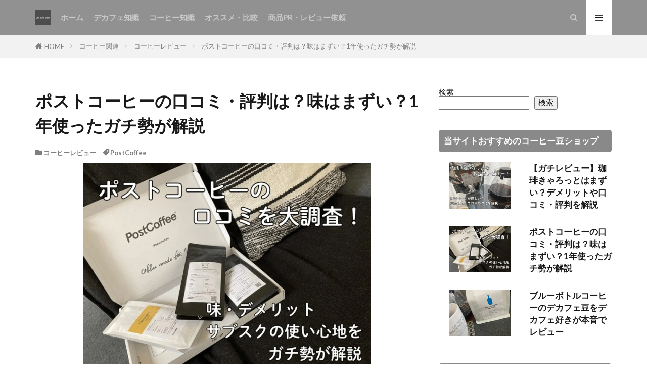

--- FILE ---
content_type: text/html; charset=UTF-8
request_url: https://desert-and-cafeblog.com/postcoffee/
body_size: 40740
content:

<!DOCTYPE html>

<html lang="ja" prefix="og: http://ogp.me/ns#" class="t-html 
t-middle t-middle-pc">

<head prefix="og: http://ogp.me/ns# fb: http://ogp.me/ns/fb# article: http://ogp.me/ns/article#">
<meta charset="UTF-8">
<title>ポストコーヒーの口コミ・評判は？味はまずい？1年使ったガチ勢が解説│でざかふぇブログ</title>
<meta name='robots' content='max-image-preview:large' />
<link rel="alternate" title="oEmbed (JSON)" type="application/json+oembed" href="https://desert-and-cafeblog.com/wp-json/oembed/1.0/embed?url=https%3A%2F%2Fdesert-and-cafeblog.com%2Fpostcoffee%2F" />
<link rel="alternate" title="oEmbed (XML)" type="text/xml+oembed" href="https://desert-and-cafeblog.com/wp-json/oembed/1.0/embed?url=https%3A%2F%2Fdesert-and-cafeblog.com%2Fpostcoffee%2F&#038;format=xml" />
<style id='wp-img-auto-sizes-contain-inline-css' type='text/css'>
img:is([sizes=auto i],[sizes^="auto," i]){contain-intrinsic-size:3000px 1500px}
/*# sourceURL=wp-img-auto-sizes-contain-inline-css */
</style>
<link rel='stylesheet' id='dashicons-css' href='https://desert-and-cafeblog.com/wp-includes/css/dashicons.min.css?ver=6.9' type='text/css' media='all' />
<link rel='stylesheet' id='thickbox-css' href='https://desert-and-cafeblog.com/wp-includes/js/thickbox/thickbox.css?ver=6.9' type='text/css' media='all' />
<link rel='stylesheet' id='wp-block-library-css' href='https://desert-and-cafeblog.com/wp-includes/css/dist/block-library/style.min.css?ver=6.9' type='text/css' media='all' />
<style id='wp-block-categories-inline-css' type='text/css'>
.wp-block-categories{box-sizing:border-box}.wp-block-categories.alignleft{margin-right:2em}.wp-block-categories.alignright{margin-left:2em}.wp-block-categories.wp-block-categories-dropdown.aligncenter{text-align:center}.wp-block-categories .wp-block-categories__label{display:block;width:100%}
/*# sourceURL=https://desert-and-cafeblog.com/wp-includes/blocks/categories/style.min.css */
</style>
<style id='wp-block-heading-inline-css' type='text/css'>
h1:where(.wp-block-heading).has-background,h2:where(.wp-block-heading).has-background,h3:where(.wp-block-heading).has-background,h4:where(.wp-block-heading).has-background,h5:where(.wp-block-heading).has-background,h6:where(.wp-block-heading).has-background{padding:1.25em 2.375em}h1.has-text-align-left[style*=writing-mode]:where([style*=vertical-lr]),h1.has-text-align-right[style*=writing-mode]:where([style*=vertical-rl]),h2.has-text-align-left[style*=writing-mode]:where([style*=vertical-lr]),h2.has-text-align-right[style*=writing-mode]:where([style*=vertical-rl]),h3.has-text-align-left[style*=writing-mode]:where([style*=vertical-lr]),h3.has-text-align-right[style*=writing-mode]:where([style*=vertical-rl]),h4.has-text-align-left[style*=writing-mode]:where([style*=vertical-lr]),h4.has-text-align-right[style*=writing-mode]:where([style*=vertical-rl]),h5.has-text-align-left[style*=writing-mode]:where([style*=vertical-lr]),h5.has-text-align-right[style*=writing-mode]:where([style*=vertical-rl]),h6.has-text-align-left[style*=writing-mode]:where([style*=vertical-lr]),h6.has-text-align-right[style*=writing-mode]:where([style*=vertical-rl]){rotate:180deg}
/*# sourceURL=https://desert-and-cafeblog.com/wp-includes/blocks/heading/style.min.css */
</style>
<style id='wp-block-image-inline-css' type='text/css'>
.wp-block-image>a,.wp-block-image>figure>a{display:inline-block}.wp-block-image img{box-sizing:border-box;height:auto;max-width:100%;vertical-align:bottom}@media not (prefers-reduced-motion){.wp-block-image img.hide{visibility:hidden}.wp-block-image img.show{animation:show-content-image .4s}}.wp-block-image[style*=border-radius] img,.wp-block-image[style*=border-radius]>a{border-radius:inherit}.wp-block-image.has-custom-border img{box-sizing:border-box}.wp-block-image.aligncenter{text-align:center}.wp-block-image.alignfull>a,.wp-block-image.alignwide>a{width:100%}.wp-block-image.alignfull img,.wp-block-image.alignwide img{height:auto;width:100%}.wp-block-image .aligncenter,.wp-block-image .alignleft,.wp-block-image .alignright,.wp-block-image.aligncenter,.wp-block-image.alignleft,.wp-block-image.alignright{display:table}.wp-block-image .aligncenter>figcaption,.wp-block-image .alignleft>figcaption,.wp-block-image .alignright>figcaption,.wp-block-image.aligncenter>figcaption,.wp-block-image.alignleft>figcaption,.wp-block-image.alignright>figcaption{caption-side:bottom;display:table-caption}.wp-block-image .alignleft{float:left;margin:.5em 1em .5em 0}.wp-block-image .alignright{float:right;margin:.5em 0 .5em 1em}.wp-block-image .aligncenter{margin-left:auto;margin-right:auto}.wp-block-image :where(figcaption){margin-bottom:1em;margin-top:.5em}.wp-block-image.is-style-circle-mask img{border-radius:9999px}@supports ((-webkit-mask-image:none) or (mask-image:none)) or (-webkit-mask-image:none){.wp-block-image.is-style-circle-mask img{border-radius:0;-webkit-mask-image:url('data:image/svg+xml;utf8,<svg viewBox="0 0 100 100" xmlns="http://www.w3.org/2000/svg"><circle cx="50" cy="50" r="50"/></svg>');mask-image:url('data:image/svg+xml;utf8,<svg viewBox="0 0 100 100" xmlns="http://www.w3.org/2000/svg"><circle cx="50" cy="50" r="50"/></svg>');mask-mode:alpha;-webkit-mask-position:center;mask-position:center;-webkit-mask-repeat:no-repeat;mask-repeat:no-repeat;-webkit-mask-size:contain;mask-size:contain}}:root :where(.wp-block-image.is-style-rounded img,.wp-block-image .is-style-rounded img){border-radius:9999px}.wp-block-image figure{margin:0}.wp-lightbox-container{display:flex;flex-direction:column;position:relative}.wp-lightbox-container img{cursor:zoom-in}.wp-lightbox-container img:hover+button{opacity:1}.wp-lightbox-container button{align-items:center;backdrop-filter:blur(16px) saturate(180%);background-color:#5a5a5a40;border:none;border-radius:4px;cursor:zoom-in;display:flex;height:20px;justify-content:center;opacity:0;padding:0;position:absolute;right:16px;text-align:center;top:16px;width:20px;z-index:100}@media not (prefers-reduced-motion){.wp-lightbox-container button{transition:opacity .2s ease}}.wp-lightbox-container button:focus-visible{outline:3px auto #5a5a5a40;outline:3px auto -webkit-focus-ring-color;outline-offset:3px}.wp-lightbox-container button:hover{cursor:pointer;opacity:1}.wp-lightbox-container button:focus{opacity:1}.wp-lightbox-container button:focus,.wp-lightbox-container button:hover,.wp-lightbox-container button:not(:hover):not(:active):not(.has-background){background-color:#5a5a5a40;border:none}.wp-lightbox-overlay{box-sizing:border-box;cursor:zoom-out;height:100vh;left:0;overflow:hidden;position:fixed;top:0;visibility:hidden;width:100%;z-index:100000}.wp-lightbox-overlay .close-button{align-items:center;cursor:pointer;display:flex;justify-content:center;min-height:40px;min-width:40px;padding:0;position:absolute;right:calc(env(safe-area-inset-right) + 16px);top:calc(env(safe-area-inset-top) + 16px);z-index:5000000}.wp-lightbox-overlay .close-button:focus,.wp-lightbox-overlay .close-button:hover,.wp-lightbox-overlay .close-button:not(:hover):not(:active):not(.has-background){background:none;border:none}.wp-lightbox-overlay .lightbox-image-container{height:var(--wp--lightbox-container-height);left:50%;overflow:hidden;position:absolute;top:50%;transform:translate(-50%,-50%);transform-origin:top left;width:var(--wp--lightbox-container-width);z-index:9999999999}.wp-lightbox-overlay .wp-block-image{align-items:center;box-sizing:border-box;display:flex;height:100%;justify-content:center;margin:0;position:relative;transform-origin:0 0;width:100%;z-index:3000000}.wp-lightbox-overlay .wp-block-image img{height:var(--wp--lightbox-image-height);min-height:var(--wp--lightbox-image-height);min-width:var(--wp--lightbox-image-width);width:var(--wp--lightbox-image-width)}.wp-lightbox-overlay .wp-block-image figcaption{display:none}.wp-lightbox-overlay button{background:none;border:none}.wp-lightbox-overlay .scrim{background-color:#fff;height:100%;opacity:.9;position:absolute;width:100%;z-index:2000000}.wp-lightbox-overlay.active{visibility:visible}@media not (prefers-reduced-motion){.wp-lightbox-overlay.active{animation:turn-on-visibility .25s both}.wp-lightbox-overlay.active img{animation:turn-on-visibility .35s both}.wp-lightbox-overlay.show-closing-animation:not(.active){animation:turn-off-visibility .35s both}.wp-lightbox-overlay.show-closing-animation:not(.active) img{animation:turn-off-visibility .25s both}.wp-lightbox-overlay.zoom.active{animation:none;opacity:1;visibility:visible}.wp-lightbox-overlay.zoom.active .lightbox-image-container{animation:lightbox-zoom-in .4s}.wp-lightbox-overlay.zoom.active .lightbox-image-container img{animation:none}.wp-lightbox-overlay.zoom.active .scrim{animation:turn-on-visibility .4s forwards}.wp-lightbox-overlay.zoom.show-closing-animation:not(.active){animation:none}.wp-lightbox-overlay.zoom.show-closing-animation:not(.active) .lightbox-image-container{animation:lightbox-zoom-out .4s}.wp-lightbox-overlay.zoom.show-closing-animation:not(.active) .lightbox-image-container img{animation:none}.wp-lightbox-overlay.zoom.show-closing-animation:not(.active) .scrim{animation:turn-off-visibility .4s forwards}}@keyframes show-content-image{0%{visibility:hidden}99%{visibility:hidden}to{visibility:visible}}@keyframes turn-on-visibility{0%{opacity:0}to{opacity:1}}@keyframes turn-off-visibility{0%{opacity:1;visibility:visible}99%{opacity:0;visibility:visible}to{opacity:0;visibility:hidden}}@keyframes lightbox-zoom-in{0%{transform:translate(calc((-100vw + var(--wp--lightbox-scrollbar-width))/2 + var(--wp--lightbox-initial-left-position)),calc(-50vh + var(--wp--lightbox-initial-top-position))) scale(var(--wp--lightbox-scale))}to{transform:translate(-50%,-50%) scale(1)}}@keyframes lightbox-zoom-out{0%{transform:translate(-50%,-50%) scale(1);visibility:visible}99%{visibility:visible}to{transform:translate(calc((-100vw + var(--wp--lightbox-scrollbar-width))/2 + var(--wp--lightbox-initial-left-position)),calc(-50vh + var(--wp--lightbox-initial-top-position))) scale(var(--wp--lightbox-scale));visibility:hidden}}
/*# sourceURL=https://desert-and-cafeblog.com/wp-includes/blocks/image/style.min.css */
</style>
<style id='wp-block-list-inline-css' type='text/css'>
ol,ul{box-sizing:border-box}:root :where(.wp-block-list.has-background){padding:1.25em 2.375em}
/*# sourceURL=https://desert-and-cafeblog.com/wp-includes/blocks/list/style.min.css */
</style>
<style id='wp-block-search-inline-css' type='text/css'>
.wp-block-search__button{margin-left:10px;word-break:normal}.wp-block-search__button.has-icon{line-height:0}.wp-block-search__button svg{height:1.25em;min-height:24px;min-width:24px;width:1.25em;fill:currentColor;vertical-align:text-bottom}:where(.wp-block-search__button){border:1px solid #ccc;padding:6px 10px}.wp-block-search__inside-wrapper{display:flex;flex:auto;flex-wrap:nowrap;max-width:100%}.wp-block-search__label{width:100%}.wp-block-search.wp-block-search__button-only .wp-block-search__button{box-sizing:border-box;display:flex;flex-shrink:0;justify-content:center;margin-left:0;max-width:100%}.wp-block-search.wp-block-search__button-only .wp-block-search__inside-wrapper{min-width:0!important;transition-property:width}.wp-block-search.wp-block-search__button-only .wp-block-search__input{flex-basis:100%;transition-duration:.3s}.wp-block-search.wp-block-search__button-only.wp-block-search__searchfield-hidden,.wp-block-search.wp-block-search__button-only.wp-block-search__searchfield-hidden .wp-block-search__inside-wrapper{overflow:hidden}.wp-block-search.wp-block-search__button-only.wp-block-search__searchfield-hidden .wp-block-search__input{border-left-width:0!important;border-right-width:0!important;flex-basis:0;flex-grow:0;margin:0;min-width:0!important;padding-left:0!important;padding-right:0!important;width:0!important}:where(.wp-block-search__input){appearance:none;border:1px solid #949494;flex-grow:1;font-family:inherit;font-size:inherit;font-style:inherit;font-weight:inherit;letter-spacing:inherit;line-height:inherit;margin-left:0;margin-right:0;min-width:3rem;padding:8px;text-decoration:unset!important;text-transform:inherit}:where(.wp-block-search__button-inside .wp-block-search__inside-wrapper){background-color:#fff;border:1px solid #949494;box-sizing:border-box;padding:4px}:where(.wp-block-search__button-inside .wp-block-search__inside-wrapper) .wp-block-search__input{border:none;border-radius:0;padding:0 4px}:where(.wp-block-search__button-inside .wp-block-search__inside-wrapper) .wp-block-search__input:focus{outline:none}:where(.wp-block-search__button-inside .wp-block-search__inside-wrapper) :where(.wp-block-search__button){padding:4px 8px}.wp-block-search.aligncenter .wp-block-search__inside-wrapper{margin:auto}.wp-block[data-align=right] .wp-block-search.wp-block-search__button-only .wp-block-search__inside-wrapper{float:right}
/*# sourceURL=https://desert-and-cafeblog.com/wp-includes/blocks/search/style.min.css */
</style>
<style id='wp-block-details-inline-css' type='text/css'>
.wp-block-details{box-sizing:border-box}.wp-block-details summary{cursor:pointer}
/*# sourceURL=https://desert-and-cafeblog.com/wp-includes/blocks/details/style.min.css */
</style>
<style id='wp-block-embed-inline-css' type='text/css'>
.wp-block-embed.alignleft,.wp-block-embed.alignright,.wp-block[data-align=left]>[data-type="core/embed"],.wp-block[data-align=right]>[data-type="core/embed"]{max-width:360px;width:100%}.wp-block-embed.alignleft .wp-block-embed__wrapper,.wp-block-embed.alignright .wp-block-embed__wrapper,.wp-block[data-align=left]>[data-type="core/embed"] .wp-block-embed__wrapper,.wp-block[data-align=right]>[data-type="core/embed"] .wp-block-embed__wrapper{min-width:280px}.wp-block-cover .wp-block-embed{min-height:240px;min-width:320px}.wp-block-embed{overflow-wrap:break-word}.wp-block-embed :where(figcaption){margin-bottom:1em;margin-top:.5em}.wp-block-embed iframe{max-width:100%}.wp-block-embed__wrapper{position:relative}.wp-embed-responsive .wp-has-aspect-ratio .wp-block-embed__wrapper:before{content:"";display:block;padding-top:50%}.wp-embed-responsive .wp-has-aspect-ratio iframe{bottom:0;height:100%;left:0;position:absolute;right:0;top:0;width:100%}.wp-embed-responsive .wp-embed-aspect-21-9 .wp-block-embed__wrapper:before{padding-top:42.85%}.wp-embed-responsive .wp-embed-aspect-18-9 .wp-block-embed__wrapper:before{padding-top:50%}.wp-embed-responsive .wp-embed-aspect-16-9 .wp-block-embed__wrapper:before{padding-top:56.25%}.wp-embed-responsive .wp-embed-aspect-4-3 .wp-block-embed__wrapper:before{padding-top:75%}.wp-embed-responsive .wp-embed-aspect-1-1 .wp-block-embed__wrapper:before{padding-top:100%}.wp-embed-responsive .wp-embed-aspect-9-16 .wp-block-embed__wrapper:before{padding-top:177.77%}.wp-embed-responsive .wp-embed-aspect-1-2 .wp-block-embed__wrapper:before{padding-top:200%}
/*# sourceURL=https://desert-and-cafeblog.com/wp-includes/blocks/embed/style.min.css */
</style>
<style id='wp-block-paragraph-inline-css' type='text/css'>
.is-small-text{font-size:.875em}.is-regular-text{font-size:1em}.is-large-text{font-size:2.25em}.is-larger-text{font-size:3em}.has-drop-cap:not(:focus):first-letter{float:left;font-size:8.4em;font-style:normal;font-weight:100;line-height:.68;margin:.05em .1em 0 0;text-transform:uppercase}body.rtl .has-drop-cap:not(:focus):first-letter{float:none;margin-left:.1em}p.has-drop-cap.has-background{overflow:hidden}:root :where(p.has-background){padding:1.25em 2.375em}:where(p.has-text-color:not(.has-link-color)) a{color:inherit}p.has-text-align-left[style*="writing-mode:vertical-lr"],p.has-text-align-right[style*="writing-mode:vertical-rl"]{rotate:180deg}
/*# sourceURL=https://desert-and-cafeblog.com/wp-includes/blocks/paragraph/style.min.css */
</style>
<style id='wp-block-quote-inline-css' type='text/css'>
.wp-block-quote{box-sizing:border-box;overflow-wrap:break-word}.wp-block-quote.is-large:where(:not(.is-style-plain)),.wp-block-quote.is-style-large:where(:not(.is-style-plain)){margin-bottom:1em;padding:0 1em}.wp-block-quote.is-large:where(:not(.is-style-plain)) p,.wp-block-quote.is-style-large:where(:not(.is-style-plain)) p{font-size:1.5em;font-style:italic;line-height:1.6}.wp-block-quote.is-large:where(:not(.is-style-plain)) cite,.wp-block-quote.is-large:where(:not(.is-style-plain)) footer,.wp-block-quote.is-style-large:where(:not(.is-style-plain)) cite,.wp-block-quote.is-style-large:where(:not(.is-style-plain)) footer{font-size:1.125em;text-align:right}.wp-block-quote>cite{display:block}
/*# sourceURL=https://desert-and-cafeblog.com/wp-includes/blocks/quote/style.min.css */
</style>
<style id='wp-block-table-inline-css' type='text/css'>
.wp-block-table{overflow-x:auto}.wp-block-table table{border-collapse:collapse;width:100%}.wp-block-table thead{border-bottom:3px solid}.wp-block-table tfoot{border-top:3px solid}.wp-block-table td,.wp-block-table th{border:1px solid;padding:.5em}.wp-block-table .has-fixed-layout{table-layout:fixed;width:100%}.wp-block-table .has-fixed-layout td,.wp-block-table .has-fixed-layout th{word-break:break-word}.wp-block-table.aligncenter,.wp-block-table.alignleft,.wp-block-table.alignright{display:table;width:auto}.wp-block-table.aligncenter td,.wp-block-table.aligncenter th,.wp-block-table.alignleft td,.wp-block-table.alignleft th,.wp-block-table.alignright td,.wp-block-table.alignright th{word-break:break-word}.wp-block-table .has-subtle-light-gray-background-color{background-color:#f3f4f5}.wp-block-table .has-subtle-pale-green-background-color{background-color:#e9fbe5}.wp-block-table .has-subtle-pale-blue-background-color{background-color:#e7f5fe}.wp-block-table .has-subtle-pale-pink-background-color{background-color:#fcf0ef}.wp-block-table.is-style-stripes{background-color:initial;border-collapse:inherit;border-spacing:0}.wp-block-table.is-style-stripes tbody tr:nth-child(odd){background-color:#f0f0f0}.wp-block-table.is-style-stripes.has-subtle-light-gray-background-color tbody tr:nth-child(odd){background-color:#f3f4f5}.wp-block-table.is-style-stripes.has-subtle-pale-green-background-color tbody tr:nth-child(odd){background-color:#e9fbe5}.wp-block-table.is-style-stripes.has-subtle-pale-blue-background-color tbody tr:nth-child(odd){background-color:#e7f5fe}.wp-block-table.is-style-stripes.has-subtle-pale-pink-background-color tbody tr:nth-child(odd){background-color:#fcf0ef}.wp-block-table.is-style-stripes td,.wp-block-table.is-style-stripes th{border-color:#0000}.wp-block-table.is-style-stripes{border-bottom:1px solid #f0f0f0}.wp-block-table .has-border-color td,.wp-block-table .has-border-color th,.wp-block-table .has-border-color tr,.wp-block-table .has-border-color>*{border-color:inherit}.wp-block-table table[style*=border-top-color] tr:first-child,.wp-block-table table[style*=border-top-color] tr:first-child td,.wp-block-table table[style*=border-top-color] tr:first-child th,.wp-block-table table[style*=border-top-color]>*,.wp-block-table table[style*=border-top-color]>* td,.wp-block-table table[style*=border-top-color]>* th{border-top-color:inherit}.wp-block-table table[style*=border-top-color] tr:not(:first-child){border-top-color:initial}.wp-block-table table[style*=border-right-color] td:last-child,.wp-block-table table[style*=border-right-color] th,.wp-block-table table[style*=border-right-color] tr,.wp-block-table table[style*=border-right-color]>*{border-right-color:inherit}.wp-block-table table[style*=border-bottom-color] tr:last-child,.wp-block-table table[style*=border-bottom-color] tr:last-child td,.wp-block-table table[style*=border-bottom-color] tr:last-child th,.wp-block-table table[style*=border-bottom-color]>*,.wp-block-table table[style*=border-bottom-color]>* td,.wp-block-table table[style*=border-bottom-color]>* th{border-bottom-color:inherit}.wp-block-table table[style*=border-bottom-color] tr:not(:last-child){border-bottom-color:initial}.wp-block-table table[style*=border-left-color] td:first-child,.wp-block-table table[style*=border-left-color] th,.wp-block-table table[style*=border-left-color] tr,.wp-block-table table[style*=border-left-color]>*{border-left-color:inherit}.wp-block-table table[style*=border-style] td,.wp-block-table table[style*=border-style] th,.wp-block-table table[style*=border-style] tr,.wp-block-table table[style*=border-style]>*{border-style:inherit}.wp-block-table table[style*=border-width] td,.wp-block-table table[style*=border-width] th,.wp-block-table table[style*=border-width] tr,.wp-block-table table[style*=border-width]>*{border-style:inherit;border-width:inherit}
/*# sourceURL=https://desert-and-cafeblog.com/wp-includes/blocks/table/style.min.css */
</style>
<style id='global-styles-inline-css' type='text/css'>
:root{--wp--preset--aspect-ratio--square: 1;--wp--preset--aspect-ratio--4-3: 4/3;--wp--preset--aspect-ratio--3-4: 3/4;--wp--preset--aspect-ratio--3-2: 3/2;--wp--preset--aspect-ratio--2-3: 2/3;--wp--preset--aspect-ratio--16-9: 16/9;--wp--preset--aspect-ratio--9-16: 9/16;--wp--preset--color--black: #000000;--wp--preset--color--cyan-bluish-gray: #abb8c3;--wp--preset--color--white: #ffffff;--wp--preset--color--pale-pink: #f78da7;--wp--preset--color--vivid-red: #cf2e2e;--wp--preset--color--luminous-vivid-orange: #ff6900;--wp--preset--color--luminous-vivid-amber: #fcb900;--wp--preset--color--light-green-cyan: #7bdcb5;--wp--preset--color--vivid-green-cyan: #00d084;--wp--preset--color--pale-cyan-blue: #8ed1fc;--wp--preset--color--vivid-cyan-blue: #0693e3;--wp--preset--color--vivid-purple: #9b51e0;--wp--preset--gradient--vivid-cyan-blue-to-vivid-purple: linear-gradient(135deg,rgb(6,147,227) 0%,rgb(155,81,224) 100%);--wp--preset--gradient--light-green-cyan-to-vivid-green-cyan: linear-gradient(135deg,rgb(122,220,180) 0%,rgb(0,208,130) 100%);--wp--preset--gradient--luminous-vivid-amber-to-luminous-vivid-orange: linear-gradient(135deg,rgb(252,185,0) 0%,rgb(255,105,0) 100%);--wp--preset--gradient--luminous-vivid-orange-to-vivid-red: linear-gradient(135deg,rgb(255,105,0) 0%,rgb(207,46,46) 100%);--wp--preset--gradient--very-light-gray-to-cyan-bluish-gray: linear-gradient(135deg,rgb(238,238,238) 0%,rgb(169,184,195) 100%);--wp--preset--gradient--cool-to-warm-spectrum: linear-gradient(135deg,rgb(74,234,220) 0%,rgb(151,120,209) 20%,rgb(207,42,186) 40%,rgb(238,44,130) 60%,rgb(251,105,98) 80%,rgb(254,248,76) 100%);--wp--preset--gradient--blush-light-purple: linear-gradient(135deg,rgb(255,206,236) 0%,rgb(152,150,240) 100%);--wp--preset--gradient--blush-bordeaux: linear-gradient(135deg,rgb(254,205,165) 0%,rgb(254,45,45) 50%,rgb(107,0,62) 100%);--wp--preset--gradient--luminous-dusk: linear-gradient(135deg,rgb(255,203,112) 0%,rgb(199,81,192) 50%,rgb(65,88,208) 100%);--wp--preset--gradient--pale-ocean: linear-gradient(135deg,rgb(255,245,203) 0%,rgb(182,227,212) 50%,rgb(51,167,181) 100%);--wp--preset--gradient--electric-grass: linear-gradient(135deg,rgb(202,248,128) 0%,rgb(113,206,126) 100%);--wp--preset--gradient--midnight: linear-gradient(135deg,rgb(2,3,129) 0%,rgb(40,116,252) 100%);--wp--preset--font-size--small: 13px;--wp--preset--font-size--medium: 20px;--wp--preset--font-size--large: 36px;--wp--preset--font-size--x-large: 42px;--wp--preset--spacing--20: 0.44rem;--wp--preset--spacing--30: 0.67rem;--wp--preset--spacing--40: 1rem;--wp--preset--spacing--50: 1.5rem;--wp--preset--spacing--60: 2.25rem;--wp--preset--spacing--70: 3.38rem;--wp--preset--spacing--80: 5.06rem;--wp--preset--shadow--natural: 6px 6px 9px rgba(0, 0, 0, 0.2);--wp--preset--shadow--deep: 12px 12px 50px rgba(0, 0, 0, 0.4);--wp--preset--shadow--sharp: 6px 6px 0px rgba(0, 0, 0, 0.2);--wp--preset--shadow--outlined: 6px 6px 0px -3px rgb(255, 255, 255), 6px 6px rgb(0, 0, 0);--wp--preset--shadow--crisp: 6px 6px 0px rgb(0, 0, 0);}:where(.is-layout-flex){gap: 0.5em;}:where(.is-layout-grid){gap: 0.5em;}body .is-layout-flex{display: flex;}.is-layout-flex{flex-wrap: wrap;align-items: center;}.is-layout-flex > :is(*, div){margin: 0;}body .is-layout-grid{display: grid;}.is-layout-grid > :is(*, div){margin: 0;}:where(.wp-block-columns.is-layout-flex){gap: 2em;}:where(.wp-block-columns.is-layout-grid){gap: 2em;}:where(.wp-block-post-template.is-layout-flex){gap: 1.25em;}:where(.wp-block-post-template.is-layout-grid){gap: 1.25em;}.has-black-color{color: var(--wp--preset--color--black) !important;}.has-cyan-bluish-gray-color{color: var(--wp--preset--color--cyan-bluish-gray) !important;}.has-white-color{color: var(--wp--preset--color--white) !important;}.has-pale-pink-color{color: var(--wp--preset--color--pale-pink) !important;}.has-vivid-red-color{color: var(--wp--preset--color--vivid-red) !important;}.has-luminous-vivid-orange-color{color: var(--wp--preset--color--luminous-vivid-orange) !important;}.has-luminous-vivid-amber-color{color: var(--wp--preset--color--luminous-vivid-amber) !important;}.has-light-green-cyan-color{color: var(--wp--preset--color--light-green-cyan) !important;}.has-vivid-green-cyan-color{color: var(--wp--preset--color--vivid-green-cyan) !important;}.has-pale-cyan-blue-color{color: var(--wp--preset--color--pale-cyan-blue) !important;}.has-vivid-cyan-blue-color{color: var(--wp--preset--color--vivid-cyan-blue) !important;}.has-vivid-purple-color{color: var(--wp--preset--color--vivid-purple) !important;}.has-black-background-color{background-color: var(--wp--preset--color--black) !important;}.has-cyan-bluish-gray-background-color{background-color: var(--wp--preset--color--cyan-bluish-gray) !important;}.has-white-background-color{background-color: var(--wp--preset--color--white) !important;}.has-pale-pink-background-color{background-color: var(--wp--preset--color--pale-pink) !important;}.has-vivid-red-background-color{background-color: var(--wp--preset--color--vivid-red) !important;}.has-luminous-vivid-orange-background-color{background-color: var(--wp--preset--color--luminous-vivid-orange) !important;}.has-luminous-vivid-amber-background-color{background-color: var(--wp--preset--color--luminous-vivid-amber) !important;}.has-light-green-cyan-background-color{background-color: var(--wp--preset--color--light-green-cyan) !important;}.has-vivid-green-cyan-background-color{background-color: var(--wp--preset--color--vivid-green-cyan) !important;}.has-pale-cyan-blue-background-color{background-color: var(--wp--preset--color--pale-cyan-blue) !important;}.has-vivid-cyan-blue-background-color{background-color: var(--wp--preset--color--vivid-cyan-blue) !important;}.has-vivid-purple-background-color{background-color: var(--wp--preset--color--vivid-purple) !important;}.has-black-border-color{border-color: var(--wp--preset--color--black) !important;}.has-cyan-bluish-gray-border-color{border-color: var(--wp--preset--color--cyan-bluish-gray) !important;}.has-white-border-color{border-color: var(--wp--preset--color--white) !important;}.has-pale-pink-border-color{border-color: var(--wp--preset--color--pale-pink) !important;}.has-vivid-red-border-color{border-color: var(--wp--preset--color--vivid-red) !important;}.has-luminous-vivid-orange-border-color{border-color: var(--wp--preset--color--luminous-vivid-orange) !important;}.has-luminous-vivid-amber-border-color{border-color: var(--wp--preset--color--luminous-vivid-amber) !important;}.has-light-green-cyan-border-color{border-color: var(--wp--preset--color--light-green-cyan) !important;}.has-vivid-green-cyan-border-color{border-color: var(--wp--preset--color--vivid-green-cyan) !important;}.has-pale-cyan-blue-border-color{border-color: var(--wp--preset--color--pale-cyan-blue) !important;}.has-vivid-cyan-blue-border-color{border-color: var(--wp--preset--color--vivid-cyan-blue) !important;}.has-vivid-purple-border-color{border-color: var(--wp--preset--color--vivid-purple) !important;}.has-vivid-cyan-blue-to-vivid-purple-gradient-background{background: var(--wp--preset--gradient--vivid-cyan-blue-to-vivid-purple) !important;}.has-light-green-cyan-to-vivid-green-cyan-gradient-background{background: var(--wp--preset--gradient--light-green-cyan-to-vivid-green-cyan) !important;}.has-luminous-vivid-amber-to-luminous-vivid-orange-gradient-background{background: var(--wp--preset--gradient--luminous-vivid-amber-to-luminous-vivid-orange) !important;}.has-luminous-vivid-orange-to-vivid-red-gradient-background{background: var(--wp--preset--gradient--luminous-vivid-orange-to-vivid-red) !important;}.has-very-light-gray-to-cyan-bluish-gray-gradient-background{background: var(--wp--preset--gradient--very-light-gray-to-cyan-bluish-gray) !important;}.has-cool-to-warm-spectrum-gradient-background{background: var(--wp--preset--gradient--cool-to-warm-spectrum) !important;}.has-blush-light-purple-gradient-background{background: var(--wp--preset--gradient--blush-light-purple) !important;}.has-blush-bordeaux-gradient-background{background: var(--wp--preset--gradient--blush-bordeaux) !important;}.has-luminous-dusk-gradient-background{background: var(--wp--preset--gradient--luminous-dusk) !important;}.has-pale-ocean-gradient-background{background: var(--wp--preset--gradient--pale-ocean) !important;}.has-electric-grass-gradient-background{background: var(--wp--preset--gradient--electric-grass) !important;}.has-midnight-gradient-background{background: var(--wp--preset--gradient--midnight) !important;}.has-small-font-size{font-size: var(--wp--preset--font-size--small) !important;}.has-medium-font-size{font-size: var(--wp--preset--font-size--medium) !important;}.has-large-font-size{font-size: var(--wp--preset--font-size--large) !important;}.has-x-large-font-size{font-size: var(--wp--preset--font-size--x-large) !important;}
/*# sourceURL=global-styles-inline-css */
</style>

<style id='classic-theme-styles-inline-css' type='text/css'>
/*! This file is auto-generated */
.wp-block-button__link{color:#fff;background-color:#32373c;border-radius:9999px;box-shadow:none;text-decoration:none;padding:calc(.667em + 2px) calc(1.333em + 2px);font-size:1.125em}.wp-block-file__button{background:#32373c;color:#fff;text-decoration:none}
/*# sourceURL=/wp-includes/css/classic-themes.min.css */
</style>
<link rel='stylesheet' id='contact-form-7-css' href='https://desert-and-cafeblog.com/wp-content/plugins/contact-form-7/includes/css/styles.css?ver=6.1.4' type='text/css' media='all' />
<script type="text/javascript" src="https://desert-and-cafeblog.com/wp-includes/js/jquery/jquery.min.js?ver=3.7.1" id="jquery-core-js"></script>
<script type="text/javascript" src="https://desert-and-cafeblog.com/wp-includes/js/jquery/jquery-migrate.min.js?ver=3.4.1" id="jquery-migrate-js"></script>
<link rel="https://api.w.org/" href="https://desert-and-cafeblog.com/wp-json/" /><link rel="alternate" title="JSON" type="application/json" href="https://desert-and-cafeblog.com/wp-json/wp/v2/posts/2408" /><link rel="llms-sitemap" href="https://desert-and-cafeblog.com/llms.txt" />
<link class="css-async" rel href="https://desert-and-cafeblog.com/wp-content/themes/the-thor/css/icon.min.css">
<link class="css-async" rel href="https://fonts.googleapis.com/css?family=Lato:100,300,400,700,900">
<link class="css-async" rel href="https://fonts.googleapis.com/css?family=Fjalla+One">
<link class="css-async" rel href="https://fonts.googleapis.com/css?family=Noto+Sans+JP:100,200,300,400,500,600,700,800,900">
<link rel="stylesheet" href="https://desert-and-cafeblog.com/wp-content/themes/the-thor/style.min.css">
<link class="css-async" rel href="https://desert-and-cafeblog.com/wp-content/themes/the-thor-child/style-user.css?1671777901">
<link rel="canonical" href="https://desert-and-cafeblog.com/postcoffee/" />
<script src="https://ajax.googleapis.com/ajax/libs/jquery/1.12.4/jquery.min.js"></script>
<meta http-equiv="X-UA-Compatible" content="IE=edge">
<meta name="viewport" content="width=device-width, initial-scale=1, viewport-fit=cover"/>
<style>
.widget.widget_nav_menu ul.menu{border-color: rgba(137,137,137,0.15);}.widget.widget_nav_menu ul.menu li{border-color: rgba(137,137,137,0.75);}.widget.widget_nav_menu ul.menu .sub-menu li{border-color: rgba(137,137,137,0.15);}.widget.widget_nav_menu ul.menu .sub-menu li .sub-menu li:first-child{border-color: rgba(137,137,137,0.15);}.widget.widget_nav_menu ul.menu li a:hover{background-color: rgba(137,137,137,0.75);}.widget.widget_nav_menu ul.menu .current-menu-item > a{background-color: rgba(137,137,137,0.75);}.widget.widget_nav_menu ul.menu li .sub-menu li a:before {color:#898989;}.widget.widget_nav_menu ul.menu li a{background-color:#898989;}.widget.widget_nav_menu ul.menu .sub-menu a:hover{color:#898989;}.widget.widget_nav_menu ul.menu .sub-menu .current-menu-item a{color:#898989;}.widget.widget_categories ul{border-color: rgba(137,137,137,0.15);}.widget.widget_categories ul li{border-color: rgba(137,137,137,0.75);}.widget.widget_categories ul .children li{border-color: rgba(137,137,137,0.15);}.widget.widget_categories ul .children li .children li:first-child{border-color: rgba(137,137,137,0.15);}.widget.widget_categories ul li a:hover{background-color: rgba(137,137,137,0.75);}.widget.widget_categories ul .current-menu-item > a{background-color: rgba(137,137,137,0.75);}.widget.widget_categories ul li .children li a:before {color:#898989;}.widget.widget_categories ul li a{background-color:#898989;}.widget.widget_categories ul .children a:hover{color:#898989;}.widget.widget_categories ul .children .current-menu-item a{color:#898989;}.widgetSearch__input:hover{border-color:#898989;}.widgetCatTitle{background-color:#898989;}.widgetCatTitle__inner{background-color:#898989;}.widgetSearch__submit:hover{background-color:#898989;}.widgetProfile__sns{background-color:#898989;}.widget.widget_calendar .calendar_wrap tbody a:hover{background-color:#898989;}.widget ul li a:hover{color:#898989;}.widget.widget_rss .rsswidget:hover{color:#898989;}.widget.widget_tag_cloud a:hover{background-color:#898989;}.widget select:hover{border-color:#898989;}.widgetSearch__checkLabel:hover:after{border-color:#898989;}.widgetSearch__check:checked .widgetSearch__checkLabel:before, .widgetSearch__check:checked + .widgetSearch__checkLabel:before{border-color:#898989;}.widgetTab__item.current{border-top-color:#898989;}.widgetTab__item:hover{border-top-color:#898989;}.searchHead__title{background-color:#898989;}.searchHead__submit:hover{color:#898989;}.menuBtn__close:hover{color:#898989;}.menuBtn__link:hover{color:#898989;}@media only screen and (min-width: 992px){.menuBtn__link {background-color:#898989;}}.t-headerCenter .menuBtn__link:hover{color:#898989;}.searchBtn__close:hover{color:#898989;}.searchBtn__link:hover{color:#898989;}.breadcrumb__item a:hover{color:#898989;}.pager__item{color:#898989;}.pager__item:hover, .pager__item-current{background-color:#898989; color:#fff;}.page-numbers{color:#898989;}.page-numbers:hover, .page-numbers.current{background-color:#898989; color:#fff;}.pagePager__item{color:#898989;}.pagePager__item:hover, .pagePager__item-current{background-color:#898989; color:#fff;}.heading a:hover{color:#898989;}.eyecatch__cat{background-color:#898989;}.the__category{background-color:#898989;}.dateList__item a:hover{color:#898989;}.controllerFooter__item:last-child{background-color:#898989;}.controllerFooter__close{background-color:#898989;}.bottomFooter__topBtn{background-color:#898989;}.mask-color{background-color:#898989;}.mask-colorgray{background-color:#898989;}.pickup3__item{background-color:#898989;}.categoryBox__title{color:#898989;}.comments__list .comment-meta{background-color:#898989;}.comment-respond .submit{background-color:#898989;}.prevNext__pop{background-color:#898989;}.swiper-pagination-bullet-active{background-color:#898989;}.swiper-slider .swiper-button-next, .swiper-slider .swiper-container-rtl .swiper-button-prev, .swiper-slider .swiper-button-prev, .swiper-slider .swiper-container-rtl .swiper-button-next	{background-color:#898989;}body{background:#ffffff;}.t-headerColor .l-header{background-color:#919191;}.t-headerColor .globalNavi::before{background: -webkit-gradient(linear,left top,right top,color-stop(0%,rgba(255,255,255,0)),color-stop(100%,#919191));}.t-headerColor .subNavi__link-pickup:hover{color:#919191;}.snsFooter{background-color:#898989}.widget-main .heading.heading-widget{background-color:#898989}.widget-main .heading.heading-widgetsimple{background-color:#898989}.widget-main .heading.heading-widgetsimplewide{background-color:#898989}.widget-main .heading.heading-widgetwide{background-color:#898989}.widget-main .heading.heading-widgetbottom:before{border-color:#898989}.widget-main .heading.heading-widgetborder{border-color:#898989}.widget-main .heading.heading-widgetborder::before,.widget-main .heading.heading-widgetborder::after{background-color:#898989}.widget-side .heading.heading-widget{background-color:#898989}.widget-side .heading.heading-widgetsimple{background-color:#898989}.widget-side .heading.heading-widgetsimplewide{background-color:#898989}.widget-side .heading.heading-widgetwide{background-color:#898989}.widget-side .heading.heading-widgetbottom:before{border-color:#898989}.widget-side .heading.heading-widgetborder{border-color:#898989}.widget-side .heading.heading-widgetborder::before,.widget-side .heading.heading-widgetborder::after{background-color:#898989}.widget-foot .heading.heading-widget{background-color:#898989}.widget-foot .heading.heading-widgetsimple{background-color:#898989}.widget-foot .heading.heading-widgetsimplewide{background-color:#898989}.widget-foot .heading.heading-widgetwide{background-color:#898989}.widget-foot .heading.heading-widgetbottom:before{border-color:#898989}.widget-foot .heading.heading-widgetborder{border-color:#898989}.widget-foot .heading.heading-widgetborder::before,.widget-foot .heading.heading-widgetborder::after{background-color:#898989}.widget-menu .heading.heading-widget{background-color:#898989}.widget-menu .heading.heading-widgetsimple{background-color:#898989}.widget-menu .heading.heading-widgetsimplewide{background-color:#898989}.widget-menu .heading.heading-widgetwide{background-color:#898989}.widget-menu .heading.heading-widgetbottom:before{border-color:#898989}.widget-menu .heading.heading-widgetborder{border-color:#898989}.widget-menu .heading.heading-widgetborder::before,.widget-menu .heading.heading-widgetborder::after{background-color:#898989}@media only screen and (min-width: 768px){.still {height: 500px;}}.still__bg.mask.mask-colorgray{background-color:#5b5b5b}.rankingBox__bg{background-color:#898989}.commonCtr__bg.mask.mask-color{background-color:#898989}.the__ribbon{background-color:#898989}.the__ribbon:after{border-left-color:#898989; border-right-color:#898989}.content .balloon .balloon__img-left div {background-image:url("https://desert-and-cafeblog.com/wp-content/uploads/2022/07/プロフ画像.jpg");}.content .balloon .balloon__img-right div {background-image:url("https://desert-and-cafeblog.com/wp-content/uploads/2023/08/吹き出し猫.png");}.content .afTagBox__btnDetail{background-color:#898989;}.widget .widgetAfTag__btnDetail{background-color:#898989;}.content .afTagBox__btnAf{background-color:#898989;}.widget .widgetAfTag__btnAf{background-color:#898989;}.content a{color:#1177dd;}.phrase a{color:#1177dd;}.content .sitemap li a:hover{color:#1177dd;}.content h2 a:hover,.content h3 a:hover,.content h4 a:hover,.content h5 a:hover{color:#1177dd;}.content ul.menu li a:hover{color:#1177dd;}.content .es-LiconBox:before{background-color:#dd9933;}.content .es-LiconCircle:before{background-color:#dd9933;}.content .es-BTiconBox:before{background-color:#dd9933;}.content .es-BTiconCircle:before{background-color:#dd9933;}.content .es-BiconObi{border-color:#dd9933;}.content .es-BiconCorner:before{background-color:#dd9933;}.content .es-BiconCircle:before{background-color:#dd9933;}.content .es-BmarkHatena::before{background-color:#005293;}.content .es-BmarkExcl::before{background-color:#b60105;}.content .es-BmarkQ::before{background-color:#28b7ff;}.content .es-BmarkQ::after{border-top-color:#28b7ff;}.content .es-BmarkA::before{color:#ff422d;}.content .es-BsubTradi::before{color:#000000;background-color:#ffd816;border-color:#eace15;}.btn__link-primary{color:#ffffff; background-color:#f9c039;}.content .btn__link-primary{color:#ffffff; background-color:#f9c039;}.searchBtn__contentInner .btn__link-search{color:#ffffff; background-color:#f9c039;}.btn__link-secondary{color:#ffffff; background-color:#f9c039;}.content .btn__link-secondary{color:#ffffff; background-color:#f9c039;}.btn__link-search{color:#ffffff; background-color:#f9c039;}.btn__link-normal{color:#dd9933;}.content .btn__link-normal{color:#dd9933;}.btn__link-normal:hover{background-color:#dd9933;}.content .btn__link-normal:hover{background-color:#dd9933;}.comments__list .comment-reply-link{color:#dd9933;}.comments__list .comment-reply-link:hover{background-color:#dd9933;}@media only screen and (min-width: 992px){.subNavi__link-pickup{color:#dd9933;}}@media only screen and (min-width: 992px){.subNavi__link-pickup:hover{background-color:#dd9933;}}.partsH2-22 h2{color:#191919; background-color:#fff9ef; border-color:#dd9933;}.partsH3-13 h3{color:#191919; border-left-color:#dd9933; border-bottom-color:#dd9933;}.partsH4-2 h4{color:#191919;}.partsH4-2 h4::after{border-color:#dd8f1a;}.content h5{color:#191919}.content ul > li::before{color:#9b651f;}.content ul{color:#191919;}.content ol > li::before{color:#a83f3f; border-color:#a83f3f;}.content ol > li > ol > li::before{background-color:#a83f3f; border-color:#a83f3f;}.content ol > li > ol > li > ol > li::before{color:#a83f3f; border-color:#a83f3f;}.content ol{color:#191919;}.content .balloon .balloon__text{color:#191919; background-color:#f2f2f2;}.content .balloon .balloon__text-left:before{border-left-color:#f2f2f2;}.content .balloon .balloon__text-right:before{border-right-color:#f2f2f2;}.content .balloon-boder .balloon__text{color:#191919; background-color:#ffffff;  border-color:#27cdf7;}.content .balloon-boder .balloon__text-left:before{border-left-color:#27cdf7;}.content .balloon-boder .balloon__text-left:after{border-left-color:#ffffff;}.content .balloon-boder .balloon__text-right:before{border-right-color:#27cdf7;}.content .balloon-boder .balloon__text-right:after{border-right-color:#ffffff;}.content blockquote{color:#191919; background-color:#f2f2f2;}.content blockquote::before{color:#d8d8d8;}.content table{color:#191919; border-top-color:#E5E5E5; border-left-color:#E5E5E5;}.content table th{background:#ddbd71; color:#4f4f4f; ;border-right-color:#E5E5E5; border-bottom-color:#E5E5E5;}.content table td{background:#ffffff; ;border-right-color:#E5E5E5; border-bottom-color:#E5E5E5;}.content table tr:nth-child(odd) td{background-color:#f2f2f2;}
</style>
<noscript><style>.lazyload[data-src]{display:none !important;}</style></noscript><style>.lazyload{background-image:none !important;}.lazyload:before{background-image:none !important;}</style><style>.removed_link, a.removed_link {
	text-decoration: line-through;
}</style><link rel="icon" href="https://desert-and-cafeblog.com/wp-content/uploads/2022/02/cropped-logo-32x32.png" sizes="32x32" />
<link rel="icon" href="https://desert-and-cafeblog.com/wp-content/uploads/2022/02/cropped-logo-192x192.png" sizes="192x192" />
<link rel="apple-touch-icon" href="https://desert-and-cafeblog.com/wp-content/uploads/2022/02/cropped-logo-180x180.png" />
<meta name="msapplication-TileImage" content="https://desert-and-cafeblog.com/wp-content/uploads/2022/02/cropped-logo-270x270.png" />
		<style type="text/css" id="wp-custom-css">
			/*-------------------------
  横スクロールここから
-------------------------*/
.sticky_table thead th {
  /* 縦スクロール時に固定する */
  position: -webkit-sticky;
  position: sticky;
  top: 0;
  /* tbody内のセルより手前に表示する */
  z-index: 1;
}

.sticky_table th:first-child {
  /* 横スクロール時に固定する */
  position: -webkit-sticky;
  position: sticky;
  left: 0;
}

.sticky_table thead th:first-child {
  /* ヘッダー行内の他のセルより手前に表示する */
  z-index: 2;
}
/*-------------------------
   横スクロールここまで
-------------------------*/

/*アフィリエイト用のボタン*/
.af_button {
  text-align: center;
  width: 100%;
}

.af_button a {
  display: inline-block;
  margin: 20px auto 10px;
  padding: 10px;
  border-radius: 30px;
  text-align: center;
  color: #fff !important;
  text-decoration: none;
  font-size: 15px;
  line-height: 27px;
  font-weight: bold;
  background: #17CA94;
  border-bottom: 4px solid #00bc7f;
  position: relative;
  overflow: hidden;
}


/* ボタンを凹ませる */
.af_button a:active {
  transform: translateY(4px); /*下に動く*/
  box-shadow: 0px 0px 1px rgba(0, 0, 0, 0.2); /*影を小さく*/
  border-bottom: none;
}
/* ボタンをキラッとさせる */
.af_button> a:before {
  content: '';
  display: block;
  position: absolute;
  width: 100%;
  height: 100%;
  top: 0;
  left: -100%;
  background-image: linear-gradient(130deg, rgba(255, 255, 255, 0) 0%, rgba(255, 255, 255, 0.5) 80%, rgba(255, 255, 255, 100) 81%, rgba(255, 255, 255, 0) 100%);
  animation: shine 3s infinite; /* inifiniteによりずっと続ける */
}
@keyframes shine {
  33% {
    left: 100%;
  }
  100% {
    left: 100%;
  }
}
/* テキストの後ろに矢印 */
.af_button a:after {
  content: '»';
  display: inline-block;
  color: #fff;
  padding-left: 10px;
  font-size: 20px;
}
/* 反転ボタンの矢印の色をテキストと同じに */
.purupuru a:after {
color: inherit;
}
/* 767px(iPad)以下でボタンの幅を90%に */
@media (max-width: 767px) {
  .my-btn a {
    width: 90%;
  }
}
/* 蛍光マーカー */
.color-marker {
  background: linear-gradient(transparent 50%, yellow 50%);
  font-weight: bold;
}

/*マイクロコピーの設定*/
.microcopy-black {
text-align:center;
font-size:0.85em;
color:#333333;
font-weight:bold;
position:relative;
}
/*アフィリエイト用のボタンここまで*/

/*　複数アフィリエイトリンクここから　*/
/*コンテナの外枠*/
.affiliate-container {
  display: flex;
  justify-content: flex-end;
  margin-top: 20px;
  padding: 20px;
  border: 2px solid #ddd;
  border-radius: 10px;
}
/* 画像のスタイルとボタンの間隔 */
.affiliate-image {
  margin-right: 150px;
}
/* ボタンを縦に並べる */
.affiliate-buttons {
  display: flex;
  flex-direction: column;
}
/* aタグを親のスタイルから指定してボタン化 */
.affiliate-buttons a {
	display: flex;
  justify-content: center;
  align-items: center;
  width: 300px;
  margin-bottom: 10px;
  padding: 10px;
  border: 2px solid #17CA94;
  background-color: #17CA94;
  color: white;
  text-decoration: none;
  border-radius: 5px;
  font-size: 10px;
}
/* 出典テキストのスタイル */
.affiliate-source {
  font-size: 8px;
  text-align: center;
  margin-top: 3px!important;
}
/* メディアクエリを使用してスマホ向けにスタイルを変更 */
@media screen and (max-width: 768px) {
  .affiliate-container {
    flex-direction: column;
    align-items: center;
  }

  .affiliate-image {
    margin-right: 0;
    margin-bottom: 10px;
  }

  .affiliate-buttons a {
    width: 300px;
    max-width: 500px;
  }
}
/*複数アフィリエイトリンクここまで*/
/*サイトカードのコメント非表示*/
.content .sitecard__contents .phrase{
display: none;
}
/*サイトカードの画像サイズ*/
.eyecatch .eyecatch__link img {
object-fit: contain;
}
.eyecatch-11::before {
padding-top: 55%;
}
/*画像の中央寄せ*/
figure.wp-block-image {
  text-align: center;
}

figure.wp-block-image img {
  display: inline-block;
  height: auto;
}
		</style>
		<!– Global site tag (gtag.js) – Google Analytics –>
<script async src='https://www.googletagmanager.com/gtag/js?id=UA-219549187-1'></script>
<script>
    window.dataLayer = window.dataLayer || [];
    function gtag(){dataLayer.push(arguments);}
    gtag('js', new Date());
    gtag('config', 'UA-219549187-1');
    
</script>
<!– /Global site tag (gtag.js) – Google Analytics –>
<meta property="og:site_name" content="でざかふぇブログ" />
<meta property="og:type" content="article" />
<meta property="og:title" content="ポストコーヒーの口コミ・評判は？味はまずい？1年使ったガチ勢が解説" />
<meta property="og:description" content="ポストコーヒーの評判・口コミを、実際に1年利用した感想とともにお伝えします。
色んなコーヒーに出会いたい方にはとてもおすすめです。" />
<meta property="og:url" content="https://desert-and-cafeblog.com/postcoffee/" />
<meta property="og:image" content="https://desert-and-cafeblog.com/wp-content/uploads/2023/07/サムネ-1-768x576.jpg" />
<meta name="twitter:card" content="summary" />
<meta name="twitter:site" content="@desertandcafe" />

<!-- Google tag (gtag.js) -->
<script async src="https://www.googletagmanager.com/gtag/js?id=G-YYZ7E9CXBL"></script>
<script>
  window.dataLayer = window.dataLayer || [];
  function gtag(){dataLayer.push(arguments);}
  gtag('js', new Date());

  gtag('config', 'G-YYZ7E9CXBL');
</script>
<script async src="https://pagead2.googlesyndication.com/pagead/js/adsbygoogle.js?client=ca-pub-1368543083983086"
     crossorigin="anonymous"></script>
</head>
<body class=" t-headerColor" id="top">
    <header class="l-header"> <div class="container container-header"><p class="siteTitle"><a class="siteTitle__link" href="https://desert-and-cafeblog.com"><img class="siteTitle__logo lazyload" src="[data-uri]" alt="でざかふぇブログ" width="512" height="512"  data-src="https://desert-and-cafeblog.com/wp-content/uploads/2022/02/cropped-logo.png" decoding="async" data-eio-rwidth="512" data-eio-rheight="512"><noscript><img class="siteTitle__logo" src="https://desert-and-cafeblog.com/wp-content/uploads/2022/02/cropped-logo.png" alt="でざかふぇブログ" width="512" height="512"  data-eio="l"></noscript>  </a></p><nav class="globalNavi"><div class="globalNavi__inner"><ul class="globalNavi__list"><li id="menu-item-22" class="menu-item menu-item-type-custom menu-item-object-custom menu-item-home menu-item-22"><a href="https://desert-and-cafeblog.com">ホーム</a></li><li id="menu-item-12264" class="menu-item menu-item-type-taxonomy menu-item-object-category menu-item-12264"><a href="https://desert-and-cafeblog.com/category/coffee/decafchishiki/">デカフェ知識</a></li><li id="menu-item-12263" class="menu-item menu-item-type-taxonomy menu-item-object-category menu-item-12263"><a href="https://desert-and-cafeblog.com/category/coffee/knowledge/">コーヒー知識</a></li><li id="menu-item-12755" class="menu-item menu-item-type-taxonomy menu-item-object-category menu-item-12755"><a href="https://desert-and-cafeblog.com/category/osusume-matome/">オススメ・比較</a></li><li id="menu-item-15074" class="menu-item menu-item-type-post_type menu-item-object-page menu-item-15074"><a href="https://desert-and-cafeblog.com/pr-review-request/">商品PR・レビュー依頼</a></li></ul></div></nav><nav class="subNavi"> </nav><div class="searchBtn ">  <input class="searchBtn__checkbox" id="searchBtn-checkbox" type="checkbox">  <label class="searchBtn__link searchBtn__link-text icon-search" for="searchBtn-checkbox"></label>  <label class="searchBtn__unshown" for="searchBtn-checkbox"></label>  <div class="searchBtn__content"> <div class="searchBtn__scroll"><label class="searchBtn__close" for="searchBtn-checkbox"><i class="icon-close"></i>CLOSE</label><div class="searchBtn__contentInner">  <aside class="widget">  <div class="widgetSearch"> <form method="get" action="https://desert-and-cafeblog.com" target="_top">  <div class="widgetSearch__contents"> <h3 class="heading heading-tertiary">キーワード</h3> <input class="widgetSearch__input widgetSearch__input-max" type="text" name="s" placeholder="キーワードを入力" value=""></div>  <div class="widgetSearch__contents"> <h3 class="heading heading-tertiary">カテゴリー</h3><select  name='cat' id='cat_69707f204a1b4' class='widgetSearch__select'><option value=''>カテゴリーを選択</option><option class="level-0" value="5">コーヒー関連</option><option class="level-0" value="64">コーヒー知識</option><option class="level-0" value="118">デカフェレビュー</option><option class="level-0" value="159">スイーツレビュー</option><option class="level-0" value="230">デカフェ知識</option><option class="level-0" value="231">コーヒーの淹れ方</option><option class="level-0" value="234">コーヒーレビュー</option><option class="level-0" value="236">オススメ・比較</option><option class="level-0" value="250">コーヒー勉強</option><option class="level-0" value="252">コーヒーダイエット</option><option class="level-0" value="253">器具レビュー</option></select>  </div>  <div class="widgetSearch__tag"> <h3 class="heading heading-tertiary">タグ</h3> <label><input class="widgetSearch__check" type="checkbox" name="tag[]" value="%ef%bc%94%ef%bc%9a%ef%bc%96%e3%83%a1%e3%82%bd%e3%83%83%e3%83%89" /><span class="widgetSearch__checkLabel">４：６メソッド</span></label><label><input class="widgetSearch__check" type="checkbox" name="tag[]" value="amazon" /><span class="widgetSearch__checkLabel">Amazon</span></label><label><input class="widgetSearch__check" type="checkbox" name="tag[]" value="postcoffee" /><span class="widgetSearch__checkLabel">PostCoffee</span></label><label><input class="widgetSearch__check" type="checkbox" name="tag[]" value="sdgs" /><span class="widgetSearch__checkLabel">SDGs</span></label><label><input class="widgetSearch__check" type="checkbox" name="tag[]" value="%e3%82%a2%e3%82%a4%e3%82%b9" /><span class="widgetSearch__checkLabel">アイス</span></label><label><input class="widgetSearch__check" type="checkbox" name="tag[]" value="%e3%82%a2%e3%83%a1%e3%83%aa%e3%82%ab%e3%83%b3" /><span class="widgetSearch__checkLabel">アメリカン</span></label><label><input class="widgetSearch__check" type="checkbox" name="tag[]" value="%e3%82%a4%e3%83%8b%e3%83%83%e3%82%af%e3%82%b3%e3%83%bc%e3%83%92%e3%83%bc" /><span class="widgetSearch__checkLabel">イニックコーヒー</span></label><label><input class="widgetSearch__check" type="checkbox" name="tag[]" value="%e3%82%a6%e3%82%a9%e3%83%bc%e3%82%bf%e3%83%bc%e3%82%b5%e3%83%bc%e3%83%90%e3%83%bc" /><span class="widgetSearch__checkLabel">ウォーターサーバー</span></label><label><input class="widgetSearch__check" type="checkbox" name="tag[]" value="%e3%81%8a%e3%81%99%e3%81%99%e3%82%81" /><span class="widgetSearch__checkLabel">おすすめ</span></label><label><input class="widgetSearch__check" type="checkbox" name="tag[]" value="%e3%82%aa%e3%83%b3%e3%83%a9%e3%82%a4%e3%83%b3%e3%82%b7%e3%83%a7%e3%83%83%e3%83%97" /><span class="widgetSearch__checkLabel">オンラインショップ</span></label><label><input class="widgetSearch__check" type="checkbox" name="tag[]" value="%e3%81%8a%e5%8f%96%e3%82%8a%e5%af%84%e3%81%9b" /><span class="widgetSearch__checkLabel">お取り寄せ</span></label><label><input class="widgetSearch__check" type="checkbox" name="tag[]" value="%e3%82%ab%e3%83%93" /><span class="widgetSearch__checkLabel">カビ</span></label><label><input class="widgetSearch__check" type="checkbox" name="tag[]" value="%e3%82%ab%e3%83%95%e3%82%a7%e3%82%a4%e3%83%b3" /><span class="widgetSearch__checkLabel">カフェイン</span></label><label><input class="widgetSearch__check" type="checkbox" name="tag[]" value="%e3%82%ab%e3%83%95%e3%82%a7%e3%82%a4%e3%83%b3%e3%83%ac%e3%82%b9" /><span class="widgetSearch__checkLabel">カフェインレス</span></label><label><input class="widgetSearch__check" type="checkbox" name="tag[]" value="%e3%82%ab%e3%83%95%e3%82%a7%e3%82%a4%e3%83%b3%e6%8a%bd%e5%87%ba" /><span class="widgetSearch__checkLabel">カフェイン抽出</span></label><label><input class="widgetSearch__check" type="checkbox" name="tag[]" value="%e3%82%ab%e3%83%95%e3%82%a7%e3%82%a4%e3%83%b3%e6%8a%bd%e5%87%ba%e6%96%b9%e6%b3%95" /><span class="widgetSearch__checkLabel">カフェイン抽出方法</span></label><label><input class="widgetSearch__check" type="checkbox" name="tag[]" value="%e3%82%ab%e3%83%95%e3%82%a7%e3%82%a4%e3%83%b3%e9%87%8f" /><span class="widgetSearch__checkLabel">カフェイン量</span></label><label><input class="widgetSearch__check" type="checkbox" name="tag[]" value="%e3%82%ab%e3%83%ab%e3%83%87%e3%82%a3" /><span class="widgetSearch__checkLabel">カルディ</span></label><label><input class="widgetSearch__check" type="checkbox" name="tag[]" value="%e3%82%ad%e3%83%a5%e3%83%bc%e3%83%aa%e3%82%b0" /><span class="widgetSearch__checkLabel">キューリグ</span></label><label><input class="widgetSearch__check" type="checkbox" name="tag[]" value="%e3%82%b3%e3%83%bc%e3%83%92%e3%83%bc" /><span class="widgetSearch__checkLabel">コーヒー</span></label><label><input class="widgetSearch__check" type="checkbox" name="tag[]" value="%e3%82%b3%e3%83%bc%e3%83%92%e3%83%bc%e3%82%b5%e3%82%af%e3%83%a9" /><span class="widgetSearch__checkLabel">コーヒーサクラ</span></label><label><input class="widgetSearch__check" type="checkbox" name="tag[]" value="%e3%82%b3%e3%83%bc%e3%83%92%e3%83%bc%e3%82%bd%e3%83%a0%e3%83%aa%e3%82%a8" /><span class="widgetSearch__checkLabel">コーヒーソムリエ</span></label><label><input class="widgetSearch__check" type="checkbox" name="tag[]" value="%e3%82%b3%e3%83%bc%e3%83%92%e3%83%bc%e3%83%9e%e3%82%b7%e3%83%b3" /><span class="widgetSearch__checkLabel">コーヒーマシン</span></label><label><input class="widgetSearch__check" type="checkbox" name="tag[]" value="%e3%82%b3%e3%83%bc%e3%83%92%e3%83%bc%e3%83%9f%e3%83%ab" /><span class="widgetSearch__checkLabel">コーヒーミル</span></label><label><input class="widgetSearch__check" type="checkbox" name="tag[]" value="%e3%82%b3%e3%83%bc%e3%83%92%e3%83%bc%e8%b1%86" /><span class="widgetSearch__checkLabel">コーヒー豆</span></label><label><input class="widgetSearch__check" type="checkbox" name="tag[]" value="%e3%82%b3%e3%83%bc%e3%83%ab%e3%83%89%e3%83%96%e3%83%aa%e3%83%a5%e3%83%bc" /><span class="widgetSearch__checkLabel">コールドブリュー</span></label><label><input class="widgetSearch__check" type="checkbox" name="tag[]" value="%e3%82%b5%e3%83%96%e3%82%b9%e3%82%af" /><span class="widgetSearch__checkLabel">サブスク</span></label><label><input class="widgetSearch__check" type="checkbox" name="tag[]" value="%e3%82%b8%e3%82%a7%e3%83%a9%e3%83%bc%e3%83%88" /><span class="widgetSearch__checkLabel">ジェラート</span></label><label><input class="widgetSearch__check" type="checkbox" name="tag[]" value="%e3%82%b8%e3%82%a7%e3%83%a9%e3%83%86%e3%83%aa%e3%82%a2" /><span class="widgetSearch__checkLabel">ジェラテリア</span></label><label><input class="widgetSearch__check" type="checkbox" name="tag[]" value="%e3%82%b8%e3%82%a7%e3%83%a9%e3%83%9c" /><span class="widgetSearch__checkLabel">ジェラボ</span></label><label><input class="widgetSearch__check" type="checkbox" name="tag[]" value="%e3%82%b7%e3%83%ab%e3%83%90%e3%83%bc%e3%82%b9%e3%82%ad%e3%83%b3" /><span class="widgetSearch__checkLabel">シルバースキン</span></label><label><input class="widgetSearch__check" type="checkbox" name="tag[]" value="%e3%82%b9%e3%82%a4%e3%83%bc%e3%83%84" /><span class="widgetSearch__checkLabel">スイーツ</span></label><label><input class="widgetSearch__check" type="checkbox" name="tag[]" value="%e3%82%b9%e3%82%bf%e3%83%90" /><span class="widgetSearch__checkLabel">スタバ</span></label><label><input class="widgetSearch__check" type="checkbox" name="tag[]" value="%e3%82%b9%e3%83%86%e3%83%b3%e3%83%ac%e3%82%b9%e3%83%95%e3%82%a3%e3%83%ab%e3%82%bf%e3%83%bc" /><span class="widgetSearch__checkLabel">ステンレスフィルター</span></label><label><input class="widgetSearch__check" type="checkbox" name="tag[]" value="%e3%83%80%e3%83%83%e3%83%81%e3%82%b3%e3%83%bc%e3%83%92%e3%83%bc" /><span class="widgetSearch__checkLabel">ダッチコーヒー</span></label><label><input class="widgetSearch__check" type="checkbox" name="tag[]" value="%e3%82%bf%e3%83%aa%e3%83%bc%e3%82%ba" /><span class="widgetSearch__checkLabel">タリーズ</span></label><label><input class="widgetSearch__check" type="checkbox" name="tag[]" value="%e3%83%87%e3%82%ab%e3%83%95%e3%82%a7" /><span class="widgetSearch__checkLabel">デカフェ</span></label><label><input class="widgetSearch__check" type="checkbox" name="tag[]" value="%e3%83%87%e3%83%a1%e3%83%aa%e3%83%83%e3%83%88" /><span class="widgetSearch__checkLabel">デメリット</span></label><label><input class="widgetSearch__check" type="checkbox" name="tag[]" value="%e3%83%88%e3%82%b7%e3%83%8e%e3%82%b3%e3%83%bc%e3%83%92%e3%83%bc" /><span class="widgetSearch__checkLabel">トシノコーヒー</span></label><label><input class="widgetSearch__check" type="checkbox" name="tag[]" value="%e3%83%89%e3%83%aa%e3%83%83%e3%83%91%e3%83%bc" /><span class="widgetSearch__checkLabel">ドリッパー</span></label><label><input class="widgetSearch__check" type="checkbox" name="tag[]" value="%e3%83%89%e3%83%aa%e3%83%83%e3%83%97%e3%83%90%e3%83%83%e3%82%b0" /><span class="widgetSearch__checkLabel">ドリップバッグ</span></label><label><input class="widgetSearch__check" type="checkbox" name="tag[]" value="%e3%83%89%e3%83%aa%e3%83%83%e3%83%97%e3%83%9d%e3%83%83%e3%83%88" /><span class="widgetSearch__checkLabel">ドリップポット</span></label><label><input class="widgetSearch__check" type="checkbox" name="tag[]" value="%e3%83%89%e3%83%ab%e3%83%81%e3%82%a7%e3%82%b0%e3%82%b9%e3%83%88" /><span class="widgetSearch__checkLabel">ドルチェグスト</span></label><label><input class="widgetSearch__check" type="checkbox" name="tag[]" value="%e3%83%8e%e3%83%b3%e3%82%ab%e3%83%95%e3%82%a7%e3%82%a4%e3%83%b3" /><span class="widgetSearch__checkLabel">ノンカフェイン</span></label><label><input class="widgetSearch__check" type="checkbox" name="tag[]" value="%e3%83%8f%e3%83%b3%e3%83%89%e3%83%89%e3%83%aa%e3%83%83%e3%83%97" /><span class="widgetSearch__checkLabel">ハンドドリップ</span></label><label><input class="widgetSearch__check" type="checkbox" name="tag[]" value="%e3%83%96%e3%83%bc%e3%83%ab%e3%83%9f%e3%83%83%e3%82%b7%e3%83%a5" /><span class="widgetSearch__checkLabel">ブールミッシュ</span></label><label><input class="widgetSearch__check" type="checkbox" name="tag[]" value="%e3%83%96%e3%83%ab%e3%83%bc%e3%83%9c%e3%83%88%e3%83%ab%e3%82%b3%e3%83%bc%e3%83%92%e3%83%bc" /><span class="widgetSearch__checkLabel">ブルーボトルコーヒー</span></label><label><input class="widgetSearch__check" type="checkbox" name="tag[]" value="%e3%83%95%e3%83%ac%e3%83%bc%e3%83%90%e3%83%bc" /><span class="widgetSearch__checkLabel">フレーバー</span></label><label><input class="widgetSearch__check" type="checkbox" name="tag[]" value="%e3%83%95%e3%83%ac%e3%83%b3%e3%83%81%e3%83%97%e3%83%ac%e3%82%b9" /><span class="widgetSearch__checkLabel">フレンチプレス</span></label><label><input class="widgetSearch__check" type="checkbox" name="tag[]" value="%e3%83%9d%e3%82%b9%e3%83%88%e3%82%b3%e3%83%bc%e3%83%92%e3%83%bc" /><span class="widgetSearch__checkLabel">ポストコーヒー</span></label><label><input class="widgetSearch__check" type="checkbox" name="tag[]" value="%e3%83%9e%e3%82%a6%e3%83%b3%e3%83%86%e3%83%b3%e3%82%a6%e3%82%a9%e3%83%bc%e3%82%bf%e3%83%bc%e3%83%97%e3%83%ad%e3%82%bb%e3%82%b9" /><span class="widgetSearch__checkLabel">マウンテンウォータープロセス</span></label><label><input class="widgetSearch__check" type="checkbox" name="tag[]" value="%e3%81%be%e3%81%9a%e3%81%84" /><span class="widgetSearch__checkLabel">まずい</span></label><label><input class="widgetSearch__check" type="checkbox" name="tag[]" value="%e3%83%9f%e3%83%ab%e3%82%af%e5%87%ba%e3%81%97" /><span class="widgetSearch__checkLabel">ミルク出し</span></label><label><input class="widgetSearch__check" type="checkbox" name="tag[]" value="%e3%83%a1%e3%83%aa%e3%83%83%e3%83%88" /><span class="widgetSearch__checkLabel">メリット</span></label><label><input class="widgetSearch__check" type="checkbox" name="tag[]" value="%e3%83%a9%e3%82%a4%e3%82%aa%e3%83%b3%e3%82%b3%e3%83%bc%e3%83%92%e3%83%bc" /><span class="widgetSearch__checkLabel">ライオンコーヒー</span></label><label><input class="widgetSearch__check" type="checkbox" name="tag[]" value="%e3%83%ac%e3%83%93%e3%83%a5%e3%83%bc" /><span class="widgetSearch__checkLabel">レビュー</span></label><label><input class="widgetSearch__check" type="checkbox" name="tag[]" value="%e4%bd%9c%e3%82%8a%e6%96%b9" /><span class="widgetSearch__checkLabel">作り方</span></label><label><input class="widgetSearch__check" type="checkbox" name="tag[]" value="%e4%bf%9d%e7%ae%a1%e6%96%b9%e6%b3%95" /><span class="widgetSearch__checkLabel">保管方法</span></label><label><input class="widgetSearch__check" type="checkbox" name="tag[]" value="%e5%80%89%e6%95%b7%e7%8f%88%e7%90%b2" /><span class="widgetSearch__checkLabel">倉敷珈琲</span></label><label><input class="widgetSearch__check" type="checkbox" name="tag[]" value="%e5%88%9d%e5%bf%83%e8%80%85" /><span class="widgetSearch__checkLabel">初心者</span></label><label><input class="widgetSearch__check" type="checkbox" name="tag[]" value="%e5%99%a8%e5%85%b7" /><span class="widgetSearch__checkLabel">器具</span></label><label><input class="widgetSearch__check" type="checkbox" name="tag[]" value="%e5%9c%9f%e5%b1%85%e7%8f%88%e7%90%b2" /><span class="widgetSearch__checkLabel">土居珈琲</span></label><label><input class="widgetSearch__check" type="checkbox" name="tag[]" value="%e5%ae%89%e5%85%a8" /><span class="widgetSearch__checkLabel">安全</span></label><label><input class="widgetSearch__check" type="checkbox" name="tag[]" value="%e5%b0%8f%e5%b7%9d%e7%8f%88%e7%90%b2" /><span class="widgetSearch__checkLabel">小川珈琲</span></label><label><input class="widgetSearch__check" type="checkbox" name="tag[]" value="%e6%89%8b%e9%a0%86" /><span class="widgetSearch__checkLabel">手順</span></label><label><input class="widgetSearch__check" type="checkbox" name="tag[]" value="%e6%8e%83%e9%99%a4" /><span class="widgetSearch__checkLabel">掃除</span></label><label><input class="widgetSearch__check" type="checkbox" name="tag[]" value="%e6%91%82%e5%8f%96%e9%87%8f" /><span class="widgetSearch__checkLabel">摂取量</span></label><label><input class="widgetSearch__check" type="checkbox" name="tag[]" value="%e6%96%b9%e6%b3%95" /><span class="widgetSearch__checkLabel">方法</span></label><label><input class="widgetSearch__check" type="checkbox" name="tag[]" value="%e6%9c%89%e6%a9%9f%e6%ba%b6%e5%aa%92" /><span class="widgetSearch__checkLabel">有機溶媒</span></label><label><input class="widgetSearch__check" type="checkbox" name="tag[]" value="%e6%9c%ad%e5%b9%8c" /><span class="widgetSearch__checkLabel">札幌</span></label><label><input class="widgetSearch__check" type="checkbox" name="tag[]" value="%e6%9d%b1%e4%ba%ac%e3%82%b3%e3%83%bc%e3%83%92%e3%83%bc" /><span class="widgetSearch__checkLabel">東京コーヒー</span></label><label><input class="widgetSearch__check" type="checkbox" name="tag[]" value="%e6%a5%b5%e9%a6%a8" /><span class="widgetSearch__checkLabel">極馨</span></label><label><input class="widgetSearch__check" type="checkbox" name="tag[]" value="%e6%af%94%e8%bc%83" /><span class="widgetSearch__checkLabel">比較</span></label><label><input class="widgetSearch__check" type="checkbox" name="tag[]" value="%e6%b0%b4%e5%87%ba%e3%81%97" /><span class="widgetSearch__checkLabel">水出し</span></label><label><input class="widgetSearch__check" type="checkbox" name="tag[]" value="%e6%b0%b7%e3%82%b3%e3%83%bc%e3%83%92%e3%83%bc" /><span class="widgetSearch__checkLabel">氷コーヒー</span></label><label><input class="widgetSearch__check" type="checkbox" name="tag[]" value="%e6%b0%b7%e3%81%a0%e3%81%97" /><span class="widgetSearch__checkLabel">氷だし</span></label><label><input class="widgetSearch__check" type="checkbox" name="tag[]" value="%e6%b0%b7%e5%87%ba%e3%81%97%e3%82%b3%e3%83%bc%e3%83%92%e3%83%bc" /><span class="widgetSearch__checkLabel">氷出しコーヒー</span></label><label><input class="widgetSearch__check" type="checkbox" name="tag[]" value="%e6%b5%85%e7%85%8e%e3%82%8a" /><span class="widgetSearch__checkLabel">浅煎り</span></label><label><input class="widgetSearch__check" type="checkbox" name="tag[]" value="%e6%b7%b1%e7%85%8e%e3%82%8a" /><span class="widgetSearch__checkLabel">深煎り</span></label><label><input class="widgetSearch__check" type="checkbox" name="tag[]" value="%e6%be%a4%e4%ba%95%e7%8f%88%e7%90%b2" /><span class="widgetSearch__checkLabel">澤井珈琲</span></label><label><input class="widgetSearch__check" type="checkbox" name="tag[]" value="%e7%84%99%e7%85%8e%e5%ba%a6" /><span class="widgetSearch__checkLabel">焙煎度</span></label><label><input class="widgetSearch__check" type="checkbox" name="tag[]" value="%e7%8f%88%e7%90%b2" /><span class="widgetSearch__checkLabel">珈琲</span></label><label><input class="widgetSearch__check" type="checkbox" name="tag[]" value="%e7%8f%88%e7%90%b2%e3%81%8d%e3%82%83%e3%82%8d%e3%81%a3%e3%81%a8" /><span class="widgetSearch__checkLabel">珈琲きゃろっと</span></label><label><input class="widgetSearch__check" type="checkbox" name="tag[]" value="%e7%8f%88%e7%90%b2%e8%80%83%e5%85%b7" /><span class="widgetSearch__checkLabel">珈琲考具</span></label><label><input class="widgetSearch__check" type="checkbox" name="tag[]" value="%e7%9b%ae%e5%ae%89" /><span class="widgetSearch__checkLabel">目安</span></label><label><input class="widgetSearch__check" type="checkbox" name="tag[]" value="%e8%96%84%e3%81%84" /><span class="widgetSearch__checkLabel">薄い</span></label><label><input class="widgetSearch__check" type="checkbox" name="tag[]" value="%e8%b3%87%e6%a0%bc" /><span class="widgetSearch__checkLabel">資格</span></label><label><input class="widgetSearch__check" type="checkbox" name="tag[]" value="%e8%b6%85%e8%87%a8%e7%95%8c%e4%ba%8c%e9%85%b8%e5%8c%96%e7%82%ad%e7%b4%a0" /><span class="widgetSearch__checkLabel">超臨界二酸化炭素</span></label><label><input class="widgetSearch__check" type="checkbox" name="tag[]" value="%e9%80%9a%e8%b2%a9" /><span class="widgetSearch__checkLabel">通販</span></label><label><input class="widgetSearch__check" type="checkbox" name="tag[]" value="%e9%81%95%e3%81%84" /><span class="widgetSearch__checkLabel">違い</span></label><label><input class="widgetSearch__check" type="checkbox" name="tag[]" value="%e9%81%b8%e3%81%b3%e6%96%b9" /><span class="widgetSearch__checkLabel">選び方</span></label>  </div> <div class="btn btn-search"> <button class="btn__link btn__link-search" type="submit" value="search">検索</button>  </div></form>  </div></aside></div> </div>  </div></div><div class="menuBtn ">  <input class="menuBtn__checkbox" id="menuBtn-checkbox" type="checkbox">  <label class="menuBtn__link menuBtn__link-text icon-menu" for="menuBtn-checkbox"></label>  <label class="menuBtn__unshown" for="menuBtn-checkbox"></label>  <div class="menuBtn__content"> <div class="menuBtn__scroll"><label class="menuBtn__close" for="menuBtn-checkbox"><i class="icon-close"></i>CLOSE</label><div class="menuBtn__contentInner"><aside class="widget widget-menu widget_block widget_categories"><ul class="wp-block-categories-list wp-block-categories"><li class="cat-item cat-item-236"><a href="https://desert-and-cafeblog.com/category/osusume-matome/">オススメ・比較</a></li><li class="cat-item cat-item-252"><a href="https://desert-and-cafeblog.com/category/diet/">コーヒーダイエット</a></li><li class="cat-item cat-item-231"><a href="https://desert-and-cafeblog.com/category/coffee/coffee-drip/">コーヒーの淹れ方</a></li><li class="cat-item cat-item-234"><a href="https://desert-and-cafeblog.com/category/coffee/coffee-review/">コーヒーレビュー</a></li><li class="cat-item cat-item-250"><a href="https://desert-and-cafeblog.com/category/coffee/coffee-study/">コーヒー勉強</a></li><li class="cat-item cat-item-64"><a href="https://desert-and-cafeblog.com/category/coffee/knowledge/">コーヒー知識</a></li><li class="cat-item cat-item-5"><a href="https://desert-and-cafeblog.com/category/coffee/">コーヒー関連</a></li><li class="cat-item cat-item-159"><a href="https://desert-and-cafeblog.com/category/sweet/">スイーツレビュー</a></li><li class="cat-item cat-item-118"><a href="https://desert-and-cafeblog.com/category/coffee/decafe-review/">デカフェレビュー</a></li><li class="cat-item cat-item-230"><a href="https://desert-and-cafeblog.com/category/coffee/decafchishiki/">デカフェ知識</a></li><li class="cat-item cat-item-253"><a href="https://desert-and-cafeblog.com/category/coffee/kigu/">器具レビュー</a></li></ul></aside><aside class="widget widget-menu widget_fit_recommend_post_widget"><h2 class="heading heading-widget">おすすめコーヒー豆レビュー記事</h2><ol class="widgetArchive"><li class="widgetArchive__item "><div class="eyecatch "><a class="eyecatch__link eyecatch__link-mask"href="https://desert-and-cafeblog.com/coffee-carrot/"><img width="768" height="576" src="[data-uri]" class="attachment-icatch768 size-icatch768 wp-post-image lazyload" alt="珈琲きゃろっと サムネ" decoding="async" data-src="https://desert-and-cafeblog.com/wp-content/uploads/2023/07/珈琲きゃろっと-サムネ-768x576.png" data-eio-rwidth="768" data-eio-rheight="576" /><noscript><img width="768" height="576" src="https://desert-and-cafeblog.com/wp-content/uploads/2023/07/珈琲きゃろっと-サムネ-768x576.png" class="attachment-icatch768 size-icatch768 wp-post-image" alt="珈琲きゃろっと サムネ" decoding="async" data-eio="l" /></noscript></a></div><div class="widgetArchive__contents "><h3 class="heading heading-tertiary"><a href="https://desert-and-cafeblog.com/coffee-carrot/">【ガチレビュー】珈琲きゃろっとはまずい？デメリットや口コミ・評判を解説</a></h3></div></li></ol></aside></div> </div>  </div></div> </div>  </header>      <div class="l-headerBottom">  </div>   <div class="wider"> <div class="breadcrumb"><ul class="breadcrumb__list container"><li class="breadcrumb__item icon-home"><a href="https://desert-and-cafeblog.com">HOME</a></li><li class="breadcrumb__item"><a href="https://desert-and-cafeblog.com/category/coffee/">コーヒー関連</a></li><li class="breadcrumb__item"><a href="https://desert-and-cafeblog.com/category/coffee/coffee-review/">コーヒーレビュー</a></li><li class="breadcrumb__item breadcrumb__item-current"><a href="https://desert-and-cafeblog.com/postcoffee/">ポストコーヒーの口コミ・評判は？味はまずい？1年使ったガチ勢が解説</a></li></ul></div>  </div>    <div class="l-wrapper">   <main class="l-main"><div class="dividerBottom">  <h1 class="heading heading-primary">ポストコーヒーの口コミ・評判は？味はまずい？1年使ったガチ勢が解説</h1>  <ul class="dateList dateList-main">  <li class="dateList__item icon-folder"><a href="https://desert-and-cafeblog.com/category/coffee/coffee-review/" rel="category tag">コーヒーレビュー</a></li>  <li class="dateList__item icon-tag"><a href="https://desert-and-cafeblog.com/tag/postcoffee/" rel="tag">PostCoffee</a></li></ul> <div class="eyecatch eyecatch-main">  <span class="eyecatch__link"> <img width="768" height="576" src="[data-uri]" class="attachment-icatch768 size-icatch768 wp-post-image lazyload" alt="" decoding="async" data-src="https://desert-and-cafeblog.com/wp-content/uploads/2023/07/サムネ-1-768x576.jpg" data-eio-rwidth="768" data-eio-rheight="576" /><noscript><img width="768" height="576" src="https://desert-and-cafeblog.com/wp-content/uploads/2023/07/サムネ-1-768x576.jpg" class="attachment-icatch768 size-icatch768 wp-post-image" alt="" decoding="async" data-eio="l" /></noscript>  </span>  </div>  <div class="dividerBottom">  <aside class="widget widget-main  widget_fit_styleitem_class"><div class="content partsH2-22 partsH3-13 partsH4-2 partsTable-1"></div></aside>  </div>      <div class="postContents"> <section class="content partsH2-22 partsH3-13 partsH4-2 partsTable-1"><p class="has-small-font-size">※この記事にはプロモーションが含まれています。</p><div class="balloon"><figure class="balloon__img balloon__img-right"><div> </div><figcaption class="balloon__name">ネコさん</figcaption></figure><div class="balloon__text balloon__text-left">ポストコーヒーを使ってみたいけど口コミが気になる。<br />コーヒーの味やサブスクの使い勝手が知りたいな。</div></div><p>ポストコーヒーは手軽にスペシャルティクラスの美味しいコーヒーが買える人気のサブスクです。</p><p>でも、<strong>「あんまり美味しくない」とか、「トラブルだらけ」とかだと嫌</strong>ですよね。</p><p>この記事では、ポストコーヒーを1年以上利用したコーヒー好きが、ガチの感想とリアルな口コミ・評判をご紹介します。</p><div class="balloon"><figure class="balloon__img balloon__img-left"><div> </div><figcaption class="balloon__name">Kすけ</figcaption></figure><div class="balloon__text balloon__text-right">ポストコーヒーで55種類ものコーヒーと出会えました。</div></div><p>この記事を読めば、<strong>ポストコーヒーの味わいや、メリット・デメリットがわかります</strong>。</p><p><mark style="background-color:#fcb900" class="has-inline-color">ポストコーヒーがあなたにぴったりなサブスクかどうかがわかりますよ。</mark></p><div class="ep-box es-BsubTradi bgc-white es-borderSolidM es-radius brc-DPred brc-Lorange" title="この記事の結論"><ul><li>ポストコーヒーの口コミは味・香りなど高評価が多数</li><li>実際に1年使ったがトラブルもなく満足できた</li><li>ベーシックコースでは自社焙煎豆が届きがちなのがデメリット</li></ul></div><div class="afTagBox afTag-14063">  <div class="afTagBox__content"><div class="ep-box es-BpaperRight es-grid bgc-VPsky"><div class="column column-2"><div class="column column-237"><div class="column__item"><img decoding="async" class="alignnone wp-image-2180 lazyload" src="[data-uri]" alt="" width="219" height="166" data-src="https://desert-and-cafeblog.com/wp-content/uploads/2022/07/プロフ画像.jpg" data-eio-rwidth="300" data-eio-rheight="228" /><noscript><img decoding="async" class="alignnone wp-image-2180" src="https://desert-and-cafeblog.com/wp-content/uploads/2022/07/プロフ画像.jpg" alt="" width="219" height="166" data-eio="l" /></noscript></div><style>.narrow-margin {<br />  margin: 0 !important; <br />  padding: 0 !important; <br />  line-height: 1 !important; <br />}<br /></style><div class="column__item"><p class="narrow-margin"><span style="font-size: 8pt;">◆コーヒー系ブロガー【Kすけ】</span></p><span class="narrow-margin" style="font-size: 8pt;">JSFCA認定コーヒーソムリエ・J.C.Q.A.認定コーヒーインストラクター3級</span><p class="narrow-margin"><span style="font-size: 8pt;">おうちカフェを楽しむための、コーヒー・デカフェ・スイーツの情報を発信中</span></p><span style="font-size: 8pt;">詳しいプロフィールは<a href="https://desert-and-cafeblog.com/profile/" target="_blank" rel="noopener">こちら</a></span></div></div></div></div></div>  </div><div class="outline"><span class="outline__title">目次</span><input class="outline__toggle" id="outline__toggle" type="checkbox" ><label class="outline__switch" for="outline__toggle"></label><ul class="outline__list outline__list-2"><li class="outline__item"><a class="outline__link" href="#kuchikomi"><span class="outline__number">1</span> ポストコーヒーの良い口コミ・評判</a></li><li class="outline__item"><a class="outline__link" href="#outline_1__2"><span class="outline__number">2</span> ポストコーヒーのイマイチな口コミ・評判</a></li><li class="outline__item"><a class="outline__link" href="#review"><span class="outline__number">3</span> ポストコーヒーのサブスクで届いた豆をガチレビュー！</a><ul class="outline__list outline__list-3"><li class="outline__item"><a class="outline__link" href="#outline_1__3_1"><span class="outline__number">3.1</span> 「ケニア キリニャガ ミトンド AA/ナガサワコーヒー（Medium&nbsp;Roast）」</a></li><li class="outline__item"><a class="outline__link" href="#outline_1__3_2"><span class="outline__number">3.2</span> 「エチオピア イディド/ライフサイズクライブ（Dark&nbsp;Roast）」</a></li><li class="outline__item"><a class="outline__link" href="#outline_1__3_3"><span class="outline__number">3.3</span> 「タンザニア キリマンジャロ/ポストコーヒー（Dark&nbsp;Roast）」</a></li><li class="outline__item"><a class="outline__link" href="#outline_1__3_4"><span class="outline__number">3.4</span> 味以外の感想</a></li></ul></li><li class="outline__item"><a class="outline__link" href="#outline_1__4"><span class="outline__number">4</span> そもそもポストコーヒーとは？自分好みのスペシャルティコーヒーが楽しめるコーヒーサブスク</a><ul class="outline__list outline__list-3"><li class="outline__item"><a class="outline__link" href="#outline_1__4_1"><span class="outline__number">4.1</span> 自分の好みを把握できるコーヒー診断</a></li><li class="outline__item"><a class="outline__link" href="#outline_1__4_2"><span class="outline__number">4.2</span> 扱う銘柄は年間200以上！国内外のロースターの豆が味わえる</a></li><li class="outline__item"><a class="outline__link" href="#custom"><span class="outline__number">4.3</span> 自分だけのコーヒーボックスが作れる！お届け内容のカスタマイズ</a></li></ul></li><li class="outline__item"><a class="outline__link" href="#merit"><span class="outline__number">5</span> ポストコーヒーのサブスクを使ってわかった5つのメリット</a><ul class="outline__list outline__list-3"><li class="outline__item"><a class="outline__link" href="#merit1"><span class="outline__number">5.1</span> メリット1.バリエーションが豊富で飽きない</a></li><li class="outline__item"><a class="outline__link" href="#merit2"><span class="outline__number">5.2</span> メリット2.ポスト投函で受け取りが手軽</a></li><li class="outline__item"><a class="outline__link" href="#merit4"><span class="outline__number">5.3</span> メリット4.スキップ機能で豆余り解消</a></li><li class="outline__item"><a class="outline__link" href="#merit5"><span class="outline__number">5.4</span> メリット5.初回限定でドリッパーがもらえる</a></li></ul></li><li class="outline__item"><a class="outline__link" href="#outline_1__6"><span class="outline__number">6</span> ポストコーヒーのサブスクの気になったところ・デメリット</a><ul class="outline__list outline__list-3"><li class="outline__item"><a class="outline__link" href="#demerit1"><span class="outline__number">6.1</span> デメリット1.値段が高め</a></li><li class="outline__item"><a class="outline__link" href="#demerit2"><span class="outline__number">6.2</span> デメリット2.自分で豆を選べない</a></li><li class="outline__item"><a class="outline__link" href="#demerit3"><span class="outline__number">6.3</span> デメリット3.量が多いと宅急便で届く</a></li><li class="outline__item"><a class="outline__link" href="#demerit4"><span class="outline__number">6.4</span> デメリット4.ベーシックコースは自社の豆が届きがち</a></li></ul></li><li class="outline__item"><a class="outline__link" href="#outline_1__7"><span class="outline__number">7</span> ポストコーヒーと他のコーヒーサブスクを比較</a></li><li class="outline__item"><a class="outline__link" href="#outline_1__8"><span class="outline__number">8</span> ポストコーヒーのサブスクに使えるクーポン一覧</a></li><li class="outline__item"><a class="outline__link" href="#outline_1__9"><span class="outline__number">9</span> ポストコーヒーに関するよくある質問</a></li><li class="outline__item"><a class="outline__link" href="#outline_1__10"><span class="outline__number">10</span> まとめ～ポストコーヒーで手軽に高品質なコーヒーを楽しもう！～</a></li></ul></div><h2 class="wp-block-heading" id="kuchikomi">ポストコーヒーの良い口コミ・評判</h2><figure class="wp-block-image size-large"><img fetchpriority="high" decoding="async" width="1024" height="768" src="https://desert-and-cafeblog.com/wp-content/uploads/2022/09/ポストコーヒー５加工-1024x768.jpg" alt="" class="wp-image-2610"/></figure><p>ポストコーヒーの良い口コミ・評判をご紹介します。</p><p>コーヒーは味の感想が人によって大きく分かれます。そのため、<strong>味わい以外の評価</strong>についても調査しました。</p><div class="ep-box es-BpaperRight es-grid bgc-VPsky"><p><span class="ep-label es-round es-borderDashedS brc-Lblue bgc-VPblue es-RpaddingSS es-LpaddingSS">良い口コミ</span></p><ul><li>めっちゃおいしい</li><li>箱の配色、冬っぽくもあり春っぽくもある</li><li>香りが明らかに違う</li><li>焙煎して日の浅い豆が届いた</li><li>スペシャルティコーヒー豆のデカフェは美味しい</li></ul></div><p>良い評価に関しては、納得のいく口コミがほとんどです。</p><p>味だけではなく、鮮度の良さや香り高さなど、満足度の高さが伺えます。美味しいという感想のほか、<strong>毎月変わる箱のデザインが好き</strong>という声も多数ありました。</p><div class="balloon"><figure class="balloon__img balloon__img-left"><div> </div><figcaption class="balloon__name">Kすけ</figcaption></figure><div class="balloon__text balloon__text-right">ポストを開けてカラフルな箱が目に入ったときのワクワク感は、他のコーヒーサブスクでは得られない感情です。</div></div><details class="wp-block-details is-layout-flow wp-block-details-is-layout-flow"><summary>良い口コミの詳細はこちら</summary><figure class="wp-block-embed is-type-rich is-provider-twitter wp-block-embed-twitter"><div class="wp-block-embed__wrapper"><blockquote class="twitter-tweet" data-width="550" data-dnt="true"><p lang="ja" dir="ltr">ポストコーヒーで淹れたコーヒーがめっちゃおいしい。一口ごとにあぁ、おいしいって言ってる☕️幸せ❤️<br>あと2種類も楽しみだな〜 <a href="https://t.co/hxoBov71Ix">pic.twitter.com/hxoBov71Ix</a></p>&mdash; 西尾香春 (@KoharuNISHIO) <a href="https://twitter.com/KoharuNISHIO/status/1322416735538958336?ref_src=twsrc%5Etfw">October 31, 2020</a></blockquote><script async src="https://platform.twitter.com/widgets.js" charset="utf-8"></script></div></figure><figure class="wp-block-embed is-type-rich is-provider-twitter wp-block-embed-twitter"><div class="wp-block-embed__wrapper"><blockquote class="twitter-tweet" data-width="550" data-dnt="true"><p lang="ja" dir="ltr">今月のポストコーヒー <a href="https://twitter.com/postcoffee_co?ref_src=twsrc%5Etfw">@postcoffee_co</a> 届いた！箱の配色、冬っぽくもあり春っぽくもあるな！よき☺️<a href="https://twitter.com/hashtag/postcoffee?src=hash&amp;ref_src=twsrc%5Etfw">#postcoffee</a> <a href="https://t.co/RP47EZgEdh">pic.twitter.com/RP47EZgEdh</a></p>&mdash; NOPPO to COFFEE | 青森市幸畑のコーヒー屋 (@noppotocoffee) <a href="https://twitter.com/noppotocoffee/status/1615913264755662848?ref_src=twsrc%5Etfw">January 19, 2023</a></blockquote><script async src="https://platform.twitter.com/widgets.js" charset="utf-8"></script></div></figure><figure class="wp-block-embed is-type-rich is-provider-twitter wp-block-embed-twitter"><div class="wp-block-embed__wrapper"><blockquote class="twitter-tweet" data-width="550" data-dnt="true"><p lang="ja" dir="ltr">コーヒーのサブスク　Post Coffee(<a href="https://twitter.com/postcoffee_co?ref_src=twsrc%5Etfw">@postcoffee_co</a>)をはじめてみました！☕️<br>　<br>スターターキットを無料お試しできたので、まずはそこから😌✨<br><br>今までは安い豆を買って飲んでたんやけど、香りが明らかに違う🙄<br>　<br>朝に美味しいコーヒー飲むだけで、1日の幸福度変わりそう🔥🔥 <a href="https://t.co/a20e033frW">pic.twitter.com/a20e033frW</a></p>&mdash; アラシ@和歌山 (@arashitabi) <a href="https://twitter.com/arashitabi/status/1185334465293250560?ref_src=twsrc%5Etfw">October 18, 2019</a></blockquote><script async src="https://platform.twitter.com/widgets.js" charset="utf-8"></script></div></figure><figure class="wp-block-embed is-type-rich is-provider-twitter wp-block-embed-twitter"><div class="wp-block-embed__wrapper"><blockquote class="twitter-tweet" data-width="550" data-dnt="true"><p lang="ja" dir="ltr">お初の <a href="https://twitter.com/hashtag/PostCoffee?src=hash&amp;ref_src=twsrc%5Etfw">#PostCoffee</a> <br>発送がゆっくりめだなーと思ってたら、焙煎して日の浅い豆が届いて、まさにCoffee made for youだった <a href="https://t.co/FASar0J8K2">pic.twitter.com/FASar0J8K2</a></p>&mdash; nk (noichi) (@NANIM0NAKI) <a href="https://twitter.com/NANIM0NAKI/status/1615203010162094080?ref_src=twsrc%5Etfw">January 17, 2023</a></blockquote><script async src="https://platform.twitter.com/widgets.js" charset="utf-8"></script></div></figure><figure class="wp-block-embed is-type-rich is-provider-twitter wp-block-embed-twitter"><div class="wp-block-embed__wrapper"><blockquote class="twitter-tweet" data-width="550" data-dnt="true"><p lang="ja" dir="ltr">おはよー♪<br>ポストコーヒーから届いた「コロンビアのデカフェ」をオリガミドリッパーで淹れて飲んでみました。<br><br>スペシャルティーコーヒー豆のデカフェは美味しいですね。カフェイン摂取に気をつけてる人はオススメですよ！<br><br>コーヒーを飲んで、成功するより成長することを目指して心地よい一日を☕️ <a href="https://t.co/9z2bdqUWOU">pic.twitter.com/9z2bdqUWOU</a></p>&mdash; ナオ☕Nao Coffee (@nao35849) <a href="https://twitter.com/nao35849/status/1861165961468092922?ref_src=twsrc%5Etfw">November 25, 2024</a></blockquote><script async src="https://platform.twitter.com/widgets.js" charset="utf-8"></script></div></figure></details><h2 id="outline_1__2" class="wp-block-heading">ポストコーヒーのイマイチな口コミ・評判</h2><p>ポストコーヒーのイマイチな口コミは以下の通りです。</p><div class="ep-box es-BpaperRight es-grid bgc-VPsky"><p><span class="ep-label es-round es-borderDashedS brc-Lblue bgc-VPblue es-RpaddingSS es-LpaddingSS">イマイチな口コミ</span></p><ul><li>なんか薄いし酸味が強い</li><li>全開と全く同じ3種類がとどいてびっくり</li><li>住んでる街に焙煎所がいくつかあるけど、そこの倍近い金額設定</li><li>豆が到着時点で焙煎から９日後だったのが少し残念</li></ul></div><p>味が薄く、酸味が強いと感じてしまった方がいるようです。<mark style="background-color:#fcb900" class="has-inline-color">味の薄さに関しては粉を増やしたりお湯を減らしたりすれば対応できます。</mark></p><p>ただ、画像を見る限り、浅煎り・中煎りの豆にフレンチプレスを使っています。</p><p>フレンチプレスはコーヒー粉をお湯に3～4分漬け込んで抽出する方法です。初心者であれば、使うお湯の温度も90℃以上と思いますので、<strong>高温で長時間抽出した結果、酸味がより強くなってしまった</strong>ものと思います。</p><div class="balloon"><figure class="balloon__img balloon__img-left"><div> </div><figcaption class="balloon__name">Kすけ</figcaption></figure><div class="balloon__text balloon__text-right">豆の焙煎が浅い場合、2～3分の短時間で抽出するのがおすすめです。そもそも酸味のあるコーヒーが苦手な方は、苦いコーヒーが届くように変更もできます。</div></div><p>システム上の問題は、私が利用した中ではありませんでした。</p><p>メール配信については<a href="https://postcoffee.co/help/" target="_blank" rel="noreferrer noopener">問い合わせ窓口</a>に問い合わせれば、しっかり対応してくれます。銘柄被りは過去に同様のトラブルが何度かあったため、現在は<strong>2ヶ月続けて同じ銘柄が選出されない仕様</strong>になっています。</p><p>ただ、以下のようなカスタマイズをしている場合、銘柄被りが発生する可能性があります。</p><blockquote class="wp-block-quote is-layout-flow wp-block-quote-is-layout-flow"><p>・コーヒータイプが「Mr. Third Wave」「Mr. Italian Roast」の場合<br>・「ロースターコース」の場合<br>・6種類を選択の場合<br>・2週間に1回のお届けを選択の場合<br>・デカフェのみ / デカフェも飲むを選択の場合<br>・ドリップバッグを選択の場合<br>引用：<a href="https://postcoffee.co/help/133" target="_blank" rel="noreferrer noopener">ポストコーヒー ヘルプ・サポートページ</a></p></blockquote><p>焙煎から9日後の豆が届いたという声もありました。</p><p>コーヒー豆は鮮度が重要ですが、<mark style="background-color:#fcb900" class="has-inline-color">実は焙煎直後の豆よりも、少し日数が経った方がより風味を楽しみやすいです。</mark>エイジングといって、焙煎によって豆の中に発生したガスが豆から抜けると、コーヒーの成分がお湯に溶けやすくなります。</p><div class="balloon"><figure class="balloon__img balloon__img-left"><div> </div><figcaption class="balloon__name">Kすけ</figcaption></figure><div class="balloon__text balloon__text-right">美味しい成分が抽出されやすくなるので、クリアで甘く、余韻の長いコーヒーが楽しめるようになります。</div></div><p>コーヒーを飲む頻度にもよりますが、<strong>焙煎から1ヶ月以内に飲み切れるなら問題ありません。</strong></p><details class="wp-block-details is-layout-flow wp-block-details-is-layout-flow"><summary>イマイチな口コミの詳細はこちら</summary><figure class="wp-block-embed is-type-rich is-provider-twitter wp-block-embed-twitter"><div class="wp-block-embed__wrapper"><blockquote class="twitter-tweet" data-width="550" data-dnt="true"><p lang="ja" dir="ltr">彼女からの厳しい禁酒令を乗り切るため、ポストコーヒーを始めました<br>シーバスリーガルのギフトにあったやつ<br><br>1万円ほどかけて道具も揃え<br>2杯作ったけど、あんまり美味しくない…なんか薄いし酸味がつよい😫 <a href="https://t.co/TaBLWDZgQG">pic.twitter.com/TaBLWDZgQG</a></p>&mdash; ペペロソ (@Peperonwhisky) <a href="https://twitter.com/Peperonwhisky/status/1617296645221388289?ref_src=twsrc%5Etfw">January 22, 2023</a></blockquote><script async src="https://platform.twitter.com/widgets.js" charset="utf-8"></script></div></figure><figure class="wp-block-embed is-type-rich is-provider-twitter wp-block-embed-twitter"><div class="wp-block-embed__wrapper"><blockquote class="twitter-tweet" data-width="550" data-dnt="true"><p lang="ja" dir="ltr">ポストコーヒー、なんか既視感あると思って確認したら前回と全く同じ3種類がとどいてびっくりしてる。<br>私が頼んじゃったの？いや定期便だよな？？？<br><br>いつもは箱開ける前からいいにおいがらするのに、今回は感じられず、焙煎日も古いのか？と疑ってしまった。<br><br>飲みきれず冷凍庫溢れてるし解約かなあ</p>&mdash; KP (@kopo0204) <a href="https://twitter.com/kopo0204/status/1642907914175389696?ref_src=twsrc%5Etfw">April 3, 2023</a></blockquote><script async src="https://platform.twitter.com/widgets.js" charset="utf-8"></script></div></figure><figure class="wp-block-embed is-type-rich is-provider-twitter wp-block-embed-twitter"><div class="wp-block-embed__wrapper"><blockquote class="twitter-tweet" data-width="550" data-dnt="true"><p lang="ja" dir="ltr">ポストコーヒー見てみたけど高いな。俺の住んでる街に焙煎所がいくつかあるけど、そこの倍近い金額設定だな。</p>&mdash; dhibinshon (@dhibinshon) <a href="https://twitter.com/dhibinshon/status/1522238863560740864?ref_src=twsrc%5Etfw">May 5, 2022</a></blockquote><script async src="https://platform.twitter.com/widgets.js" charset="utf-8"></script></div></figure><figure class="wp-block-embed is-type-rich is-provider-twitter wp-block-embed-twitter"><div class="wp-block-embed__wrapper"><blockquote class="twitter-tweet" data-width="550" data-dnt="true"><p lang="ja" dir="ltr">PostCoffeeさんで豆を買ってみたんですが、アプリから注文〜家までの到着がなんのストレスもなく良かったです。<br><br>ただ、豆が到着時点で焙煎から９日後だったのが少し残念。<br><br>こうなってくると、受注後に焙煎してくれる小規模のロースターさんにお願いしたくなるな。</p>&mdash; はるみ (@halumi_coffee) <a href="https://twitter.com/halumi_coffee/status/1202478974779056128?ref_src=twsrc%5Etfw">December 5, 2019</a></blockquote><script async src="https://platform.twitter.com/widgets.js" charset="utf-8"></script></div></figure></details><h2 class="wp-block-heading" id="review">ポストコーヒーのサブスクで届いた豆をガチレビュー！</h2><p>サブスク初回はコーヒー豆以外に以下の内容が届きました。</p><ul class="wp-block-list"><li>折り畳み式ドリッパー</li><li>ペーパーフィルター（現在は付いてきません）</li><li>ポストコーヒースタートブック</li><li>美味しいコーヒーの淹れ方</li></ul><figure class="wp-block-image size-large"><img decoding="async" width="1024" height="768" src="[data-uri]" alt="" class="wp-image-2614 lazyload" data-src="https://desert-and-cafeblog.com/wp-content/uploads/2022/09/ポストコーヒー１１加工-1024x768.jpg" data-eio-rwidth="1024" data-eio-rheight="768" /><noscript><img decoding="async" width="1024" height="768" src="https://desert-and-cafeblog.com/wp-content/uploads/2022/09/ポストコーヒー１１加工-1024x768.jpg" alt="" class="wp-image-2614" data-eio="l" /></noscript></figure><p>味について先に結論をお伝えすると、スペシャルティ専門というだけあって、<mark style="background-color:#fcb900" class="has-inline-color">豆のクオリティは高い</mark>です。</p><p>欠け豆や焙煎ムラなど、雑味の原因となる欠点豆もしっかり取り除かれていて、クリーンな味わいを楽しめます。</p><p>今回は以下の3銘柄の味をレビューします。</p><figure class="wp-block-table is-style-stripes has-small-font-size"><table><thead><tr><th>ロースター</th><th>銘柄</th></tr></thead><tbody><tr><td>ナガサワコーヒー</td><td>ケニア キリニャガ ミトンド AA<br>中煎り</td></tr><tr><td>ライフサイズクライブ</td><td>エチオピア イディド<br>中深煎り</td></tr><tr><td>ポストコーヒー</td><td>タンザニア キリマンジャロ<br>中深煎り</td></tr></tbody></table></figure><figure class="wp-block-image size-large"><img decoding="async" width="1024" height="768" src="[data-uri]" alt="" class="wp-image-2612 lazyload" data-src="https://desert-and-cafeblog.com/wp-content/uploads/2022/09/ポストコーヒー６加工-1024x768.jpg" data-eio-rwidth="1024" data-eio-rheight="768" /><noscript><img decoding="async" width="1024" height="768" src="https://desert-and-cafeblog.com/wp-content/uploads/2022/09/ポストコーヒー６加工-1024x768.jpg" alt="" class="wp-image-2612" data-eio="l" /></noscript></figure><h3 id="outline_1__3_1" class="wp-block-heading">「ケニア キリニャガ ミトンド AA/ナガサワコーヒー（<strong>Medium&nbsp;Roast</strong>）」</h3><figure class="wp-block-image size-full"><img decoding="async" width="900" height="600" src="[data-uri]" alt="" class="wp-image-15405 lazyload" data-src="https://desert-and-cafeblog.com/wp-content/uploads/2023/07/ポストコーヒー-レビュー-1.jpg" data-eio-rwidth="900" data-eio-rheight="600" /><noscript><img decoding="async" width="900" height="600" src="https://desert-and-cafeblog.com/wp-content/uploads/2023/07/ポストコーヒー-レビュー-1.jpg" alt="" class="wp-image-15405" data-eio="l" /></noscript></figure><table class="scoreTable scoreTable-gray"><tbody><tr style="height: 35px;"><td style="width: 557px; height: 22px;">酸味</td><td style="width: 213px; height: 22px;"><span class="starList"><i class="icon-star-full"></i><i class="icon-star-full"></i><i class="icon-star-full"></i><i class="icon-star-full"></i><i class="icon-star-empty"></i></span> 4.0</p></td></tr><tr style="height: 35px;"><td style="width: 557px; height: 35px;">苦味</td><td style="width: 213px; height: 35px;"><span class="starList"><i class="icon-star-full"></i><i class="icon-star-half"></i><i class="icon-star-empty"></i><i class="icon-star-empty"></i><i class="icon-star-empty"></i></span> 1.5</td></tr><tr style="height: 35px;"><td style="width: 557px; height: 35px;">甘味</td><td style="width: 213px; height: 35px;"><span class="starList"><i class="icon-star-full"></i><i class="icon-star-full"></i><i class="icon-star-full"></i><i class="icon-star-empty"></i><i class="icon-star-empty"></i></span> 3.0</td></tr><tr style="height: 35px;"><td style="width: 557px; height: 35px;">コク</td><td style="width: 213px; height: 35px;"><span class="starList"><i class="icon-star-full"></i><i class="icon-star-full"></i><i class="icon-star-half"></i><i class="icon-star-empty"></i><i class="icon-star-empty"></i></span> 2.5</td></tr><tr style="height: 36px;"><td style="width: 557px; height: 36px;">総合</td><td style="width: 213px; height: 36px;"><span class="starList"><i class="icon-star-full"></i><i class="icon-star-full"></i><i class="icon-star-full"></i><i class="icon-star-empty"></i><i class="icon-star-empty"></i></span> 3.0</td></tr></tbody></table><p>香ってくるアロマはだいぶ独特で、よく知るコーヒーとはまるで違います。</p><p>酸味はプラムとかカシス、チェリーなんかの赤紫系のジューシーな果実感を連想させます。</p><p>甘みはフルーツトマトや洋梨っぽい感じですね。<mark style="background-color:#fcb900" class="has-inline-color">暑い日に飲むのがおすすめの、さっぱりした味わい</mark>のコーヒーです。</p><div class="balloon"><figure class="balloon__img balloon__img-left"><div> </div><figcaption class="balloon__name">Kすけ</figcaption></figure><div class="balloon__text balloon__text-right">ただ、ジューシー過ぎて、あんまり得意な味ではなかったです。</div></div><h3 id="outline_1__3_2" class="wp-block-heading">「エチオピア イディド/ライフサイズクライブ（<strong>Dark&nbsp;Roast</strong>）」</h3><figure class="wp-block-image size-full"><img decoding="async" width="900" height="900" src="[data-uri]" alt="" class="wp-image-15406 lazyload" data-src="https://desert-and-cafeblog.com/wp-content/uploads/2023/07/ポストコーヒー-レビュー-2.jpg" data-eio-rwidth="900" data-eio-rheight="900" /><noscript><img decoding="async" width="900" height="900" src="https://desert-and-cafeblog.com/wp-content/uploads/2023/07/ポストコーヒー-レビュー-2.jpg" alt="" class="wp-image-15406" data-eio="l" /></noscript></figure><table class="scoreTable scoreTable-gray"><tbody><tr style="height: 35px;"><td style="width: 545px; height: 22px;">酸味</td><td style="width: 225px; height: 22px;"><span class="starList"><i class="icon-star-full"></i><i class="icon-star-full"></i><i class="icon-star-half"></i><i class="icon-star-empty"></i><i class="icon-star-empty"></i></span> 2.5</p></td></tr><tr style="height: 35px;"><td style="width: 545px; height: 35px;">苦味</td><td style="width: 225px; height: 35px;"><span class="starList"><i class="icon-star-full"></i><i class="icon-star-full"></i><i class="icon-star-full"></i><i class="icon-star-half"></i><i class="icon-star-empty"></i></span> 3.5</td></tr><tr style="height: 35px;"><td style="width: 545px; height: 35px;">甘味</td><td style="width: 225px; height: 35px;"><span class="starList"><i class="icon-star-full"></i><i class="icon-star-full"></i><i class="icon-star-full"></i><i class="icon-star-empty"></i><i class="icon-star-empty"></i></span> 3.0</td></tr><tr style="height: 35px;"><td style="width: 545px; height: 35px;">コク</td><td style="width: 225px; height: 35px;"><span class="starList"><i class="icon-star-full"></i><i class="icon-star-full"></i><i class="icon-star-full"></i><i class="icon-star-empty"></i><i class="icon-star-empty"></i></span> 3.0</td></tr><tr style="height: 36px;"><td style="width: 545px; height: 36px;">総合</td><td style="width: 225px; height: 36px;"><span class="starList"><i class="icon-star-full"></i><i class="icon-star-full"></i><i class="icon-star-full"></i><i class="icon-star-half"></i><i class="icon-star-empty"></i></span> 3.5</td></tr></tbody></table><p>滑らかな口当たりの後に続く味わいはアーモンドのような香ばしさ。淡い酸味はドライフルーツを連想します。</p><p>コクがありながらもスッキリした後味で、<mark style="background-color:#fcb900" class="has-inline-color">お昼ご飯の後にまったりくつろぎながら飲みたくなる味</mark>です。</p><p>浅煎りのイメージが強いエチオピアですが、深めの焙煎でも全然イケるというポテンシャルを示してくれました。</p><div class="balloon"><figure class="balloon__img balloon__img-left"><div> </div><figcaption class="balloon__name">Kすけ</figcaption></figure><div class="balloon__text balloon__text-right">スイーツとのコンビネーションはもちろん、ソファに沈みながらゆったり楽しむのにもぴったりなコーヒーです。</div></div><h3 id="outline_1__3_3" class="wp-block-heading">「タンザニア キリマンジャロ/ポストコーヒー（<strong>Dark&nbsp;Roast</strong>）」</h3><figure class="wp-block-image size-full"><img decoding="async" width="900" height="600" src="[data-uri]" alt="" class="wp-image-15407 lazyload" data-src="https://desert-and-cafeblog.com/wp-content/uploads/2023/07/ポストコーヒー-レビュー-3.jpg" data-eio-rwidth="900" data-eio-rheight="600" /><noscript><img decoding="async" width="900" height="600" src="https://desert-and-cafeblog.com/wp-content/uploads/2023/07/ポストコーヒー-レビュー-3.jpg" alt="" class="wp-image-15407" data-eio="l" /></noscript></figure><table class="scoreTable scoreTable-gray"><tbody><tr style="height: 35px;"><td style="width: 535px; height: 22px;">酸味</td><td style="width: 235px; height: 22px;"><span class="starList"><i class="icon-star-full"></i><i class="icon-star-full"></i><i class="icon-star-empty"></i><i class="icon-star-empty"></i><i class="icon-star-empty"></i></span> 2.0</p></td></tr><tr style="height: 35px;"><td style="width: 535px; height: 35px;">苦味</td><td style="width: 235px; height: 35px;"><span class="starList"><i class="icon-star-full"></i><i class="icon-star-full"></i><i class="icon-star-full"></i><i class="icon-star-half"></i><i class="icon-star-empty"></i></span> 3.5</td></tr><tr style="height: 35px;"><td style="width: 535px; height: 35px;">甘味</td><td style="width: 235px; height: 35px;"><span class="starList"><i class="icon-star-full"></i><i class="icon-star-full"></i><i class="icon-star-full"></i><i class="icon-star-empty"></i><i class="icon-star-empty"></i></span> 3.0</td></tr><tr style="height: 35px;"><td style="width: 535px; height: 35px;">コク</td><td style="width: 235px; height: 35px;"><span class="starList"><i class="icon-star-full"></i><i class="icon-star-full"></i><i class="icon-star-full"></i><i class="icon-star-empty"></i><i class="icon-star-empty"></i></span> 3.0</td></tr><tr style="height: 36px;"><td style="width: 535px; height: 36px;">総合</td><td style="width: 235px; height: 36px;"><span class="starList"><i class="icon-star-full"></i><i class="icon-star-full"></i><i class="icon-star-full"></i><i class="icon-star-half"></i><i class="icon-star-empty"></i></span> 3.5</td></tr></tbody></table><p>ポストコーヒーが自社で焙煎している豆も届きました。</p><p>味わいは、チョコレートのような甘みと、少しクローブっぽさを感じる柔らかいスパイス感。じんわりとお茶の風味も感じられます。</p><p>今回届いた豆はすべて品質が高いですね。雑味の原因となる欠点豆が少なく、丁寧なハンドピックが見て取れました。</p><div class="balloon"><figure class="balloon__img balloon__img-left"><div> </div><figcaption class="balloon__name">Kすけ</figcaption></figure><div class="balloon__text balloon__text-right">スーパーやコンビニで売っている豆よりずっと香りも味も豊かで、雑味が少ないです！</div></div><h3 id="outline_1__3_4" class="wp-block-heading">味以外の感想</h3><p>コーヒーの味以外についてもレビューします。</p><h4 class="wp-block-heading">コーヒーの受け取り</h4><p>コーヒー豆をポスト投函してくれるのは嬉しいポイントでした。</p><p>仕事や買い物で家を空けていてもコーヒーを受け取れるのはとても楽です。</p><div class="balloon"><figure class="balloon__img balloon__img-left"><div> </div><figcaption class="balloon__name">Kすけ</figcaption></figure><div class="balloon__text balloon__text-right">家に着いてポストにコーヒーの箱が入っていると、今回は何が入っているのかワクワクします。</div></div><h4 class="wp-block-heading">マイページ</h4><p>マイページでは、飲んだコーヒーの評価や定期便のカスタマイズ、スキップなどができますが、届いたコーヒーの種類や出会った国もカウントされていきます。</p><p>もともと様々なコーヒーを飲んでみたいと思って始めたポストコーヒーだったので、出会ったコーヒーの数が増えていくのは嬉しかったです。</p><div class="wp-block-image"><figure class="aligncenter size-full is-resized"><img decoding="async" width="800" height="487" src="[data-uri]" alt="20ヶ国、55種類以上のコーヒーと出会った" class="wp-image-15373 lazyload" style="width:449px;height:auto" data-src="https://desert-and-cafeblog.com/wp-content/uploads/2023/07/ポストコーヒー-出会った国.png" data-eio-rwidth="800" data-eio-rheight="487" /><noscript><img decoding="async" width="800" height="487" src="https://desert-and-cafeblog.com/wp-content/uploads/2023/07/ポストコーヒー-出会った国.png" alt="20ヶ国、55種類以上のコーヒーと出会った" class="wp-image-15373" style="width:449px;height:auto" data-eio="l" /></noscript></figure></div><p>たくさんの味に出会えて、とても勉強になりました。</p><h4 class="wp-block-heading">コーヒータイプの変更</h4><p>ただ、ポストコーヒーを長く利用していると、今回レビューしたケニアの豆のように、<strong>ときには好みではない豆も届きます。</strong></p><p>好みじゃないコーヒーが届いたときは、マイページでコーヒータイプを変更できます。</p><div class="wp-block-image"><figure class="aligncenter size-full is-resized"><img decoding="async" width="800" height="671" src="[data-uri]" alt="焙煎度のパラメーターを動かして好みの味を調整可能" class="wp-image-15871 lazyload" style="width:449px;height:auto" data-src="https://desert-and-cafeblog.com/wp-content/uploads/2023/07/ポストコーヒー-タイプ調整.png" data-eio-rwidth="800" data-eio-rheight="671" /><noscript><img decoding="async" width="800" height="671" src="https://desert-and-cafeblog.com/wp-content/uploads/2023/07/ポストコーヒー-タイプ調整.png" alt="焙煎度のパラメーターを動かして好みの味を調整可能" class="wp-image-15871" style="width:449px;height:auto" data-eio="l" /></noscript></figure></div><p>焙煎度のパラメーターを動かすと、酸味・アロマ・コクのパラメーターも自動で変化します。</p><p>私は最初、もう少し浅煎り寄りのコーヒータイプでしたが、自分でタイプの変更をしたので、深煎り豆も多く届くようになり、<mark style="background-color:#fcb900" class="has-inline-color">満足度の高いコーヒーが届くようになりました。</mark></p><p>自分の苦手なコーヒーが届くんじゃないかと不安な方でも、安心して始められますよ。</p><div class="microcopy-black">＼ 初回限定500円OFF！ ／</div><div class="af_button"><img decoding="async" src="[data-uri]" border="0" height="1" width="1" data-src="https://www.rentracks.jp/adx/p.gifx?idx=0.53363.327099.7883.11159&dna=134723" class="lazyload" data-eio-rwidth="1" data-eio-rheight="1"><noscript><img decoding="async" src="https://www.rentracks.jp/adx/p.gifx?idx=0.53363.327099.7883.11159&#038;dna=134723" border="0" height="1" width="1" data-eio="l"></noscript><a href="https://www.rentracks.jp/adx/r.html?idx=0.53363.327099.7883.11159&#038;dna=134723" rel="nofollow noopener" target="_blank">【ポストコーヒー】</a></div><h2 id="outline_1__4" class="wp-block-heading">そもそもポストコーヒーとは？自分好みのスペシャルティコーヒーが楽しめるコーヒーサブスク</h2><figure class="wp-block-image size-full"><img decoding="async" width="1000" height="744" src="[data-uri]" alt="ポストコーヒー初回便のお届け内容" class="wp-image-6973 lazyload" data-src="https://desert-and-cafeblog.com/wp-content/uploads/2023/08/ポストコーヒー初回便-64d4c0cbdaf21.jpg" data-eio-rwidth="1000" data-eio-rheight="744" /><noscript><img decoding="async" width="1000" height="744" src="https://desert-and-cafeblog.com/wp-content/uploads/2023/08/ポストコーヒー初回便-64d4c0cbdaf21.jpg" alt="ポストコーヒー初回便のお届け内容" class="wp-image-6973" data-eio="l" /></noscript></figure><p>ポストコーヒーは、<mark style="background-color:#fcb900" class="has-inline-color">毎月違う銘柄のコーヒー豆がポストに届くコーヒーのサブスク</mark>です。</p><figure class="wp-block-table is-style-stripes has-small-font-size"><table><thead><tr><th>概要</th><th></th></tr></thead><tbody><tr><td>料金（税込）</td><td>1,980円～</td></tr><tr><td>内容量</td><td>225g（75g×3袋）～</td></tr><tr><td>1杯の値段（15g計算）</td><td>132円</td></tr><tr><td>送料</td><td>無料</td></tr><tr><td>お届け方法</td><td>ポストに投函</td></tr><tr><td>お届け内容</td><td>コーヒー豆3種類<br>折り畳み式ドリッパー（初回のみ）<br>コーヒーの淹れ方などの冊子</td></tr><tr><td>ホームページURL</td><td><a href="https://px.a8.net/svt/ejp?a8mat=3NGNS3+EDZ52Q+4YCK+BW8O2&amp;a8ejpredirect=https%3A%2F%2Fpostcoffee.co%2F" rel="nofollow">https://postcoffee.co/</a><img decoding="async" border="0" width="1" height="1" src="[data-uri]" alt="" data-src="https://www15.a8.net/0.gif?a8mat=3NGNS3+EDZ52Q+4YCK+BW8O2" class="lazyload" data-eio-rwidth="1" data-eio-rheight="1"><noscript><img decoding="async" border="0" width="1" height="1" src="https://www15.a8.net/0.gif?a8mat=3NGNS3+EDZ52Q+4YCK+BW8O2" alt="" data-eio="l"></noscript></td></tr></tbody></table><figcaption class="wp-element-caption">※2025年4月時点<br>※<a href="#custom">カスタマイズ内容</a>に応じて料金が変わります</figcaption></figure><p><strong>届く豆はスペシャルティコーヒーのみ</strong>で、品質はとても高いです。</p><div class="balloon"><figure class="balloon__img balloon__img-left"><div> </div><figcaption class="balloon__name">Kすけ</figcaption></figure><div class="balloon__text balloon__text-right">スペシャルティコーヒーは、消費者が美味しいと感じる個性的な風味があり、品質管理や持続可能性にも配慮されたコーヒーです。</div></div><p>日本サブスクリプションビジネス大賞2020で優秀賞を受賞するなど、<strong>コーヒー好きの間でも人気</strong>のサービスです。24年2月6日にはなんと利用者が累計8万人を超えました。</p><p>ポストコーヒーの定期便には3つの特徴があります。</p><div class="ep-box bgc-white es-radius es-borderDashedM brc-Lblue"><p>◆ポストコーヒーの特徴</p><ul><li>自分の好みを把握できるコーヒー診断</li><li>国内外のロースターと提携していて扱う銘柄は年間200以上</li><li>自分だけのコーヒーボックスが作れるカスタマイズ</li></ul></div><h3 id="outline_1__4_1" class="wp-block-heading">自分の好みを把握できるコーヒー診断</h3><p>ポストコーヒーでは、利用者の好みを導き出すコーヒー診断ができます。診断は無料で行えて、好みのスイーツやライフスタイルなど、<strong>10数個の簡単な質問に答えるだけで完了</strong>します。</p><div class="wp-block-image"><figure class="aligncenter size-full is-resized"><img decoding="async" width="745" height="965" src="[data-uri]" alt="コーヒー診断は簡単な4択で質問される" class="wp-image-6037 lazyload" style="width:451px;height:auto" data-src="https://desert-and-cafeblog.com/wp-content/uploads/2023/06/ポストコ購入手順３.png" data-eio-rwidth="745" data-eio-rheight="965" /><noscript><img decoding="async" width="745" height="965" src="https://desert-and-cafeblog.com/wp-content/uploads/2023/06/ポストコ購入手順３.png" alt="コーヒー診断は簡単な4択で質問される" class="wp-image-6037" style="width:451px;height:auto" data-eio="l" /></noscript></figure></div><p>診断結果は4つの項目で判定され、自分のコーヒータイプが決まります。</p><div class="wp-block-image"><figure class="aligncenter size-full"><img decoding="async" width="448" height="705" src="[data-uri]" alt="焙煎度・酸味・コク・風味で診断される" class="wp-image-6464 lazyload" data-src="https://desert-and-cafeblog.com/wp-content/uploads/2022/09/Post-Coffee口コミタイプ2307.jpg" data-eio-rwidth="448" data-eio-rheight="705" /><noscript><img decoding="async" width="448" height="705" src="https://desert-and-cafeblog.com/wp-content/uploads/2022/09/Post-Coffee口コミタイプ2307.jpg" alt="焙煎度・酸味・コク・風味で診断される" class="wp-image-6464" data-eio="l" /></noscript></figure></div><p>自分の好みがわからない方でも、簡単に好みのコーヒータイプが把握できます。<strong>診断は何度でもできる</strong>ので、「なんか違うな」と思ったらやり直しも可能です。</p><div class="balloon"><figure class="balloon__img balloon__img-left"><div> </div><figcaption class="balloon__name">Kすけ</figcaption></figure><div class="balloon__text balloon__text-right">1分くらいで簡単にできるので、深く悩まずに直感で答えましょう。</div></div><div class="microcopy-black">＼ 初回限定500円OFF！ ／</div><div class="af_button"><img decoding="async" src="[data-uri]" border="0" height="1" width="1" data-src="https://www.rentracks.jp/adx/p.gifx?idx=0.53363.327099.7883.11159&dna=134723" class="lazyload" data-eio-rwidth="1" data-eio-rheight="1"><noscript><img decoding="async" src="https://www.rentracks.jp/adx/p.gifx?idx=0.53363.327099.7883.11159&#038;dna=134723" border="0" height="1" width="1" data-eio="l"></noscript><a href="https://www.rentracks.jp/adx/r.html?idx=0.53363.327099.7883.11159&#038;dna=134723" rel="nofollow noopener" target="_blank">【ポストコーヒー】</a></div><h3 id="outline_1__4_2" class="wp-block-heading">扱う銘柄は年間200以上！国内外のロースターの豆が味わえる</h3><figure class="wp-block-image size-full is-resized"><img decoding="async" width="645" height="803" src="[data-uri]" alt="国内外のロースターと提携" class="wp-image-15395 lazyload" style="width:452px;height:auto" data-src="https://desert-and-cafeblog.com/wp-content/uploads/2023/07/ポストコーヒー-世界中のロースター.png" data-eio-rwidth="645" data-eio-rheight="803" /><noscript><img decoding="async" width="645" height="803" src="https://desert-and-cafeblog.com/wp-content/uploads/2023/07/ポストコーヒー-世界中のロースター.png" alt="国内外のロースターと提携" class="wp-image-15395" style="width:452px;height:auto" data-eio="l" /></noscript><figcaption class="wp-element-caption">出典：ポストコーヒー</figcaption></figure><p>ポストコーヒーは、国内外の様々な人気ロースター（コーヒーショップ）と提携しています。</p><p>年間で200以上の銘柄を扱い、<mark style="background-color:#fcb900" class="has-inline-color">膨大な銘柄の中からユーザー好みのコーヒーを届けてくれます。</mark>銘柄は頻繁に入れ替わるので、届くコーヒーは滅多に被りません。</p><div class="balloon"><figure class="balloon__img balloon__img-left"><div> </div><figcaption class="balloon__name">Kすけ</figcaption></figure><div class="balloon__text balloon__text-right">ロースターごとに技術やコンセプトのこだわりがあるので、同じ産地の豆でも違いが楽しめます。</div></div><h3 class="wp-block-heading" id="custom">自分だけのコーヒーボックスが作れる！お届け内容のカスタマイズ</h3><figure class="wp-block-image size-full"><img decoding="async" width="1000" height="750" src="[data-uri]" alt="" class="wp-image-4766 lazyload" data-src="https://desert-and-cafeblog.com/wp-content/uploads/2022/09/ポストコーヒー１７.jpg" data-eio-rwidth="1000" data-eio-rheight="750" /><noscript><img decoding="async" width="1000" height="750" src="https://desert-and-cafeblog.com/wp-content/uploads/2022/09/ポストコーヒー１７.jpg" alt="" class="wp-image-4766" data-eio="l" /></noscript></figure><p>お届けされる内容はマイページからカスタマイズができます。</p><p>カスタマイズできる内容は以下の通り。</p><figure class="wp-block-table is-style-stripes has-small-font-size"><table><tbody><tr><td>豆の状態</td><td>・豆のまま<br>・ハンドドリップ用:中挽き<br>・フレンチプレス用:粗挽き<br>・エアロプレス用:中細挽き<br>・コーヒーメーカー用:中細挽き<br>・ドリップバッグ</td></tr><tr><td>1種類ごとの内容量</td><td>・75g<br>・150g<br>・300g</td></tr><tr><td>豆の種類数</td><td>・2種類（内容量75gを選んだ場合は選択不可）<br>・3種類<br>・6種類</td></tr><tr><td>お届け周期</td><td>・月1回<br>・2週間に1回</td></tr><tr><td>デカフェの有無</td><td>・なし<br>・デカフェも入れる<br>・デカフェのみ（豆の種類数を6種類で選んだ場合は選択不可）</td></tr></tbody></table><figcaption class="wp-element-caption">※内容量・豆の種類数によって料金が変わります。</figcaption></figure><p>コーヒーを飲む頻度によって、<mark style="background-color:#fcb900" class="has-inline-color">自分に合った内容量・種類数・お届け周期が選べます。</mark></p><p>カスタマイズ別の料金表を作りましたので、参考にしてください。</p><div class="tableScroll"><span style="font-size: 8pt;">&gt;&gt;横にスクロールできます</span></p><table class="sticky_table" style="width: 819px; height: 340px;"><thead><tr style="height: 52px;"><th style="width: 164.625px; height: 52px; text-align: center;"><span style="font-size: 8pt;">プラン</span></th><th style="width: 163.625px; height: 52px; text-align: center;"><span style="font-size: 8pt;">豆の種類</span></th><th style="width: 164.625px; height: 52px; text-align: center;"><span style="font-size: 8pt;">1袋の内容量<br />（合計:種類数×g数）</span></th><th style="width: 164.625px; height: 52px; text-align: center;"><span style="font-size: 8pt;">料金</span></th><th style="width: 160.7px; height: 52px; text-align: center;"><p><span style="font-size: 8pt;">1杯当たりの値段<br /></span></p></th></tr></thead><tbody><tr style="height: 36px;"><th style="width: 164.625px; height: 36px; text-align: center;"><span style="font-size: 8pt;">ライトプラン</span></th><td style="width: 163.625px; height: 36px; text-align: center;"><span style="font-size: 8pt;">3種類</span></td><td style="width: 164.625px; height: 36px; text-align: center;"><span style="font-size: 8pt;">75g（225g）</span></td><td style="width: 164.625px; height: 36px; text-align: center;"><span style="font-size: 8pt;">1,980円</span></td><td style="width: 160.7px; height: 36px; text-align: center;"><span style="font-size: 8pt;">132円</span></td></tr><tr style="height: 36px;"><th style="width: 164.625px; height: 36px; text-align: center;"><span style="font-size: 8pt;">ライトプラン+</span></th><td style="width: 163.625px; height: 36px; text-align: center;"><span style="font-size: 8pt;">2種類</span></td><td style="width: 164.625px; height: 36px; text-align: center;"><span style="font-size: 8pt;">150g（300g）</span></td><td style="width: 164.625px; height: 36px; text-align: center;"><span style="font-size: 8pt;">2,640円</span></td><td style="width: 160.7px; height: 36px; text-align: center;"><span style="font-size: 8pt;">132円</span></td></tr><tr style="height: 36px;"><th style="width: 164.625px; height: 36px; text-align: center;"><span style="font-size: 8pt;">スタンダードプラン</span></th><td style="width: 163.625px; height: 36px; text-align: center;"><span style="font-size: 8pt;">3種類</span></td><td style="width: 164.625px; height: 36px; text-align: center;"><span style="font-size: 8pt;">150g（450g）</span></td><td style="width: 164.625px; height: 36px; text-align: center;"><span style="font-size: 8pt;">3,880円</span></td><td style="width: 160.7px; height: 36px; text-align: center;"><span style="font-size: 8pt;">129円</span></td></tr><tr style="height: 36px;"><th style="width: 164.625px; height: 36px; text-align: center;"><span style="font-size: 8pt;">スタンダードプラン+</span></th><td style="width: 163.625px; height: 36px; text-align: center;"><span style="font-size: 8pt;">2種類</span></td><td style="width: 164.625px; height: 36px; text-align: center;"><span style="font-size: 8pt;">300g（600g）</span></td><td style="width: 164.625px; height: 36px; text-align: center;"><span style="font-size: 8pt;">5,080円</span></td><td style="width: 160.7px; height: 36px; text-align: center;"><span style="font-size: 8pt;">127円</span></td></tr><tr style="height: 36px;"><th style="width: 164.625px; height: 36px; text-align: center;"><span style="font-size: 8pt;">バラエティープラン</span></th><td style="width: 163.625px; height: 36px; text-align: center;"><span style="font-size: 8pt;">6種類</span></td><td style="width: 164.625px; height: 36px; text-align: center;"><span style="font-size: 8pt;">75g（450g）</span></td><td style="width: 164.625px; height: 36px; text-align: center;"><span style="font-size: 8pt;">3,980円</span></td><td style="width: 160.7px; height: 36px; text-align: center;"><span style="font-size: 8pt;">132円</span></td></tr><tr style="height: 36px;"><th style="width: 164.625px; height: 36px; text-align: center;"><span style="font-size: 8pt;">バラエティープラン+</span></th><td style="width: 163.625px; height: 36px; text-align: center;"><span style="font-size: 8pt;">6種類</span></td><td style="width: 164.625px; height: 36px; text-align: center;"><span style="font-size: 8pt;">150g（900g）</span></td><td style="width: 164.625px; height: 36px; text-align: center;"><span style="font-size: 8pt;">7,680円</span></td><td style="width: 160.7px; height: 36px; text-align: center;"><span style="font-size: 8pt;">128円</span></td></tr><tr style="height: 36px;"><th style="width: 164.625px; height: 36px; text-align: center;"><span style="font-size: 8pt;">ファミリープラン</span></th><td style="width: 163.625px; height: 36px; text-align: center;"><span style="font-size: 8pt;">3種類</span></td><td style="width: 164.625px; height: 36px; text-align: center;"><span style="font-size: 8pt;">300g（900g）</span></td><td style="width: 164.625px; height: 36px; text-align: center;"><span style="font-size: 8pt;">7,480円</span></td><td style="width: 160.7px; height: 36px; text-align: center;"><span style="font-size: 8pt;">124円</span></td></tr><tr style="height: 36px;"><th style="width: 164.625px; height: 36px; text-align: center;"><span style="font-size: 8pt;">ファミリープラン+</span></th><td style="width: 163.625px; height: 36px; text-align: center;"><span style="font-size: 8pt;">6種類</span></td><td style="width: 164.625px; height: 36px; text-align: center;"><span style="font-size: 8pt;">300g（1,800g）</span></td><td style="width: 164.625px; height: 36px; text-align: center;"><span style="font-size: 8pt;">14,800円</span></td><td style="width: 160.7px; height: 36px; text-align: center;"><span style="font-size: 8pt;">123円</span></td></tr></tbody></table><p><span style="font-size: 8pt;">※価格は税込みです。<br />ドリップバッグを選んだ場合は料金が変わります。</span><br /><span style="font-size: 8pt;">上記の表には当てはまらないのでご注意ください。（例:3種×3個の場合、-113円）</span></p></div><p>週に1～2回、<strong>休みの日の癒しとしてポストコーヒーを楽しむなら、ライトプランやライトプラン+</strong>で十分です。豆を15gずつ使えばライトプランなら15杯分、ライトプラン+なら20杯分淹れられます。</p><p><strong>毎日コーヒーを淹れる方ならスタンダードかバラエティープラン</strong>が良いでしょう。30杯分淹れられるので、毎日淹れても1ヶ月は持ちます。バラエティープランは6種類も豆が届くので、気分で淹れる銘柄を変えたい方におすすめです。</p><p><strong>600g以上届くプランは、毎日2杯以上飲むヘビーユーザーかファミリー向け</strong>です。毎日たくさん飲みたい方、家族で楽しみたい方はバラエティープラン+やファミリープランでたっぷり楽しみましょう。</p><div class="balloon"><figure class="balloon__img balloon__img-left"><div> </div><figcaption class="balloon__name">Kすけ</figcaption></figure><div class="balloon__text balloon__text-right">悩むなら気持ち少なめのプランにしておくといいかも。プランは後で変更できますし、豆が足りない分には単品購入もできます。</div></div><p>2024年5月には、新たに<strong>ロースターコースも新設</strong>されました。</p><figure class="wp-block-image size-full"><img decoding="async" width="800" height="280" src="[data-uri]" alt="ロースターコースでは全国各地の人気自家焙煎コーヒーショップの味が楽しめる。" class="wp-image-15834 lazyload" data-src="https://desert-and-cafeblog.com/wp-content/uploads/2023/07/ポストコーヒー-ロースタリーコース.png" data-eio-rwidth="800" data-eio-rheight="280" /><noscript><img decoding="async" width="800" height="280" src="https://desert-and-cafeblog.com/wp-content/uploads/2023/07/ポストコーヒー-ロースタリーコース.png" alt="ロースターコースでは全国各地の人気自家焙煎コーヒーショップの味が楽しめる。" class="wp-image-15834" data-eio="l" /></noscript></figure><p>ロースターコースができるまでは、日本全国のロースターの豆とポストコーヒーが自社で焙煎している豆が両方送られてきていました。</p><p>ロースターコースでは、<mark style="background-color:#8ed1fc" class="has-inline-color">ロースターが焙煎するスペシャルティコーヒー豆だけが送られてきます。</mark>ロースターの指定はできませんが、毎月ポストコーヒーがあなたの好みに合わせて選んだ豆が届きます。</p><p>以下はロースターコースのカスタマイズ別料金表です。</p><div class="tableScroll"><span style="font-size: 8pt;">&gt;&gt;横にスクロールできます</span></p><table class="sticky_table" style="width: 404px;"><thead><tr><th style="text-align: center; width: 73.5375px;"><span style="font-size: 8pt;">プラン</span></th><th style="text-align: center; width: 54.4125px;"><span style="font-size: 8pt;">豆の種類</span></th><th style="text-align: center; width: 110.812px;"><span style="font-size: 8pt;">1袋の内容量<br />（合計:種類数×g数）</span></th><th style="text-align: center; width: 49.375px;"><span style="font-size: 8pt;">料金</span></th><th style="text-align: center; width: 86.6625px;"><span style="font-size: 8pt;">1杯当たりの値段</span></th></tr></thead><tbody><tr><th style="text-align: center; width: 73.5375px;"><span style="font-size: 8pt;">ライトプラン</span></th><td style="text-align: center; width: 54.4125px;"><span style="font-size: 8pt;">3種類</span></td><td style="text-align: center; width: 110.812px;"><span style="font-size: 8pt;">75g（225g）</span></td><td style="text-align: center; width: 49.375px;"><span style="font-size: 8pt;">2,780円</span></td><td style="text-align: center; width: 86.6625px;"><p><span style="font-size: 8pt;">185</span><span style="font-size: 8pt;">円</span></p></td></tr><tr><th style="text-align: center; width: 73.5375px;"><span style="font-size: 8pt;">スタンダードプラン</span></th><td style="text-align: center; width: 54.4125px;"><span style="font-size: 8pt;">3種類</span></td><td style="text-align: center; width: 110.812px;"><span style="font-size: 8pt;">150g（450g）</span></td><td style="text-align: center; width: 49.375px;"><span style="font-size: 8pt;">4,980円</span></td><td style="text-align: center; width: 86.6625px;"><span style="font-size: 8pt;">166円</span></td></tr><tr><th style="text-align: center; width: 73.5375px;"><span style="font-size: 8pt;">ボリュームプラン</span></th><td style="text-align: center; width: 54.4125px;"><span style="font-size: 8pt;">3種類</span></td><td style="text-align: center; width: 110.812px;"><span style="font-size: 8pt;">300g（900g）</span></td><td style="text-align: center; width: 49.375px;"><span style="font-size: 8pt;">8,980円</span></td><td style="text-align: center; width: 86.6625px;"><span style="font-size: 8pt;">149円</span></td></tr></tbody></table><p><span style="font-size: 8pt;">※価格は税込みです。<br />ドリップバッグを選んだ場合は料金が少し安くなります。<br /></span><span style="font-size: 8pt;">上記の表には当てはまらないのでご注意ください。</span></p></div><p>ロースターの豆は単品購入しようとすると、すぐ売り切れになってしまいます。<strong>毎月コンスタントにロースターの豆が買える</strong>のは、コーヒー好きにはたまりませんね。</p><h2 class="wp-block-heading" id="merit">ポストコーヒーのサブスクを使ってわかった5つのメリット</h2><figure class="wp-block-image size-full"><img decoding="async" width="800" height="513" src="[data-uri]" alt="ポストコーヒーの赤い箱の画像" class="wp-image-3831 lazyload" data-src="https://desert-and-cafeblog.com/wp-content/uploads/2022/09/ポストコーヒー２１加工.jpg" data-eio-rwidth="800" data-eio-rheight="513" /><noscript><img decoding="async" width="800" height="513" src="https://desert-and-cafeblog.com/wp-content/uploads/2022/09/ポストコーヒー２１加工.jpg" alt="ポストコーヒーの赤い箱の画像" class="wp-image-3831" data-eio="l" /></noscript></figure><p>実際にポストコーヒーを使ってみて感じたメリットは以下の通りです。</p><div class="ep-box bgc-white es-radius es-borderDashedM brc-Lblue"><p><span class="ep-label es-round es-borderDashedS brc-Lblue bgc-VPblue es-RpaddingSS es-LpaddingSS">メリット</span></p><ul><li>バリエーションが豊富で飽きない</li><li>ポスト投函で受け取りが手軽</li><li>解約の縛りがない</li><li>スキップ機能で豆余り解消</li><li>初回限定でドリッパーがもらえる</li></ul></div><h3 class="wp-block-heading" id="merit1">メリット1.バリエーションが豊富で飽きない</h3><div class="wp-block-image"><figure class="aligncenter"><img decoding="async" width="750" height="658" src="[data-uri]" alt="ポストコーヒーは銘柄が豊富" class="wp-image-16183 lazyload" data-src="https://desert-and-cafeblog.com/wp-content/uploads/2023/07/ポストコーヒー-銘柄多い.png" data-eio-rwidth="750" data-eio-rheight="658" /><noscript><img decoding="async" width="750" height="658" src="https://desert-and-cafeblog.com/wp-content/uploads/2023/07/ポストコーヒー-銘柄多い.png" alt="ポストコーヒーは銘柄が豊富" class="wp-image-16183" data-eio="l" /></noscript></figure></div><p>ポストコーヒーが<strong>取り扱う銘柄は年間200種類以上</strong>です。届く豆もほとんど被らないので<mark style="background-color:#fcb900" class="has-inline-color">自宅でのコーヒータイムに飽きません。</mark></p><div class="balloon"><figure class="balloon__img balloon__img-left"><div> </div><figcaption class="balloon__name">Kすけ</figcaption></figure><div class="balloon__text balloon__text-right">いろんな風味に出会い、自分の中のコーヒー観が広がっていくのもポストコーヒーならではです。</div></div><p>デカフェ（カフェインレスコーヒー）の種類も多く、カスタマイズ次第でデカフェが届くようにも変更が可能です。</p><figure class="wp-block-image"><img decoding="async" width="1000" height="750" src="[data-uri]" alt="" class="wp-image-5766 lazyload" data-src="https://desert-and-cafeblog.com/wp-content/uploads/2023/06/ポストコーヒー単品感想２.jpg" data-eio-rwidth="1000" data-eio-rheight="750" /><noscript><img decoding="async" width="1000" height="750" src="https://desert-and-cafeblog.com/wp-content/uploads/2023/06/ポストコーヒー単品感想２.jpg" alt="" class="wp-image-5766" data-eio="l" /></noscript></figure><p>銘柄は時期によって変わりますが、4～8種類ほどあり、他のショップでは見られないくらい豊富です。</p><p>普通のコーヒーばかりではなく、デカフェでカフェインコントロールしたい人も安心して楽しめます。</p><div class="balloon"><figure class="balloon__img balloon__img-left"><div> </div><figcaption class="balloon__name">Kすけ</figcaption></figure><div class="balloon__text balloon__text-right">私は夜に普通のコーヒーを飲むと眠れなくなるので、デカフェが美味しいのは本当に助かります。</div></div><p>関連記事：<a href="https://desert-and-cafeblog.com/post-coffee-tanpin/" target="_blank" rel="noreferrer noopener">ポストコーヒーのデカフェをレビュー！</a></p><h3 class="wp-block-heading" id="merit2">メリット2.ポスト投函で受け取りが手軽</h3><p>宅配便だと、家にいないと荷物を受け取れません。</p><p>コーヒーは食品ですし、衛生的な観点から置き配したくない方もいるでしょう。</p><p>ポストコーヒーはポスト投函なので、<mark style="background-color:#fcb900" class="has-inline-color">受け取りのために在宅する手間が不要</mark>です。</p><div class="balloon"><figure class="balloon__img balloon__img-left"><div> </div><figcaption class="balloon__name">Kすけ</figcaption></figure><div class="balloon__text balloon__text-right">平日の再配達は難しい、でも休日に荷物のためだけに在宅するのはもったいない、そんな人にはぴったりです。</div></div><p>ポストコーヒーの定期便には「〇回利用しないと解約できない」といった縛りはありません。</p><p>試してみて合わなければ、<mark style="background-color:#fcb900" class="has-inline-color">1回だけ利用して止められます。</mark></p><blockquote class="wp-block-quote is-layout-flow wp-block-quote-is-layout-flow"><p>最低契約期間や回数はありますか？<br>ございません。お好きなときにマイページより、お届けストップやご解約ができます。<br>引用:ポストコーヒー公式HP</p></blockquote><p>解約金もありませんので、安心して「お試し」ができます。</p><div class="balloon"><figure class="balloon__img balloon__img-left"><div> </div><figcaption class="balloon__name">Kすけ</figcaption></figure><div class="balloon__text balloon__text-right">ここまで融通の利くサブスクも珍しいです。</div></div><p>手順も簡単、3ステップで解約できます。</p><div class="ep-box bgc-white es-radius es-borderDashedM brc-Lblue"><p><span class="ep-label es-round es-borderDashedS brc-Lblue bgc-VPblue es-RpaddingSS es-LpaddingSS">解約手順</span></p><ol><li>ログインする</li><li>「定期便の解約」画面を開く</li><li>「定期便を解約する」を押す</li></ol></div><p><strong>やろうと思えば10秒で解約できる</strong>ので、安心して利用できます。</p><p>解約の手順は以下の記事で詳しくまとめていますので、心配な方はご覧ください。</p><p>関連記事：<a href="https://desert-and-cafeblog.com/post-coffee-termination/" target="_blank" rel="noreferrer noopener">ポストコーヒーの解約方法を詳しく解説</a></p><h3 class="wp-block-heading" id="merit4">メリット4.スキップ機能で豆余り解消</h3><p>忙しい日が続くと、ゆっくりコーヒーを淹れる時間がとれず、豆が余ります。</p><p>豆が余るときは、スキップ機能が便利です。</p><p><mark style="background-color:#fcb900" class="has-inline-color">決済予定日の前日までに設定すれば、配送を飛ばして（スキップして）、豆余りを防げます。</mark></p><div class="balloon"><figure class="balloon__img balloon__img-left"><div> </div><figcaption class="balloon__name">Kすけ</figcaption></figure><div class="balloon__text balloon__text-right">スキップした分の料金は請求されません。</div></div><p><strong>スキップ回数は</strong><strong>1回分か3回分</strong><strong>から</strong><strong>選べる</strong>ので、必要になるタイミングに合わせて再開できます。</p><p>「夏は暑いからドリップしない」「旅行でしばらく空けるからコーヒーはいらない」というときは、スキップ機能を使いましょう。</p><div class="wp-block-image"><figure class="aligncenter"><img decoding="async" width="600" height="345" src="[data-uri]" alt="スキップ画面" class="wp-image-6874 lazyload" data-src="https://desert-and-cafeblog.com/wp-content/uploads/2023/08/ポストコお届けのスキップ.jpg" data-eio-rwidth="600" data-eio-rheight="345" /><noscript><img decoding="async" width="600" height="345" src="https://desert-and-cafeblog.com/wp-content/uploads/2023/08/ポストコお届けのスキップ.jpg" alt="スキップ画面" class="wp-image-6874" data-eio="l" /></noscript></figure></div><div class="balloon"><figure class="balloon__img balloon__img-left"><div> </div><figcaption class="balloon__name">Kすけ</figcaption></figure><div class="balloon__text balloon__text-right">コーヒーのサブスクによってはスキップ機能がありません。柔軟な対応もポストコーヒーのいいところですね。</div></div><h3 class="wp-block-heading" id="merit5">メリット5.初回限定でドリッパーがもらえる</h3><p>ポストコーヒーのサブスクは、最初のお届けのときに組み立て式のドリッパーが付属します。</p><p><mark style="background-color:#fcb900" class="has-inline-color">ドリッパーを持っていない方でも、安心してサブスクを始められます。</mark></p><div class="balloon"><figure class="balloon__img balloon__img-left"><div> </div><figcaption class="balloon__name">Kすけ</figcaption></figure><div class="balloon__text balloon__text-right">組み立ても簡単なので、すぐに使えますよ。</div></div><figure class="wp-block-image"><img decoding="async" width="991" height="752" src="[data-uri]" alt="3つのピースのでっぱりを、それぞれの穴に差し込めば組み立てられる" class="wp-image-7128 lazyload" data-src="https://desert-and-cafeblog.com/wp-content/uploads/2023/08/ポストコーヒードリッパー組み立て-64dc67e13c724.jpg" data-eio-rwidth="991" data-eio-rheight="752" /><noscript><img decoding="async" width="991" height="752" src="https://desert-and-cafeblog.com/wp-content/uploads/2023/08/ポストコーヒードリッパー組み立て-64dc67e13c724.jpg" alt="3つのピースのでっぱりを、それぞれの穴に差し込めば組み立てられる" class="wp-image-7128" data-eio="l" /></noscript></figure><p>届いたドリッパーを実際に使ってみましたが、<strong>全く問題なくコーヒーが抽出できます。</strong></p><p>組み立て式でコンパクトに収納できるので、アウトドアにも持っていけますね。</p><div class="microcopy-black">＼ 初回限定500円OFF！ ／</div><div class="af_button"><img decoding="async" src="[data-uri]" border="0" height="1" width="1" data-src="https://www.rentracks.jp/adx/p.gifx?idx=0.53363.327099.7883.11159&dna=134723" class="lazyload" data-eio-rwidth="1" data-eio-rheight="1"><noscript><img decoding="async" src="https://www.rentracks.jp/adx/p.gifx?idx=0.53363.327099.7883.11159&#038;dna=134723" border="0" height="1" width="1" data-eio="l"></noscript><a href="https://www.rentracks.jp/adx/r.html?idx=0.53363.327099.7883.11159&#038;dna=134723" rel="nofollow noopener" target="_blank">【ポストコーヒー】</a></div><h2 id="outline_1__6" class="wp-block-heading">ポストコーヒーのサブスクの気になったところ・デメリット</h2><p>ポストコーヒーのサブスクを実際に使っていて気になったデメリットについてもご紹介します。</p><p>メリットにばかり目が行きがちですが、デメリットもよく知ったうえで検討してくださいね。</p><div class="ep-box bgc-white es-radius es-borderDashedM brc-Lblue"><p><span class="ep-label es-round es-borderDashedS brc-Lblue bgc-VPblue es-RpaddingSS es-LpaddingSS">デメリット</span></p><ul><li>値段が高い</li><li>自分で豆を選べない</li><li>量が多いと宅急便で届く</li><li>ベーシックコースは自社の豆が届きがち</li></ul></div><h3 class="wp-block-heading" id="demerit1">デメリット1.値段が高め</h3><p>ポストコーヒーでは、コーヒー1杯に対して豆15gの使用を推奨しています。</p><p>オーソドックスなライトブランは1,980円で225g（15杯分）なので、1杯あたりの値段は132円。</p><p>日常的に飲むコーヒーとしてはちょっと高いです。</p><p>味や香りにそこまでこだわりがなく、安さを求めている方にはおすすめしません。</p><div class="balloon"><figure class="balloon__img balloon__img-left"><div> </div><figcaption class="balloon__name">Kすけ</figcaption></figure><div class="balloon__text balloon__text-right">1杯あたり100円くらいが、普段飲みできる金額のボーダーかなと思います。</div></div><p>ただ、一般的にはコーヒー1杯に使う豆の量は10～12gと言われます。</p><p>ポストコーヒーの豆はスペシャルティクラスで風味が強いので、1杯に使う豆の量は10gでも十分です。</p><p>豆10gの使用なら22杯淹れられて、1杯あたり約90円ですみます。</p><p>コンビニコーヒーより安く楽しめますので、<mark style="background-color:#fcb900" class="has-inline-color">日々のコーヒーライフを手軽に上質なものに変えたい方にはおすすめ</mark>です。</p><h3 class="wp-block-heading" id="demerit2">デメリット2.自分で豆を選べない</h3><p>ポストコーヒーのサブスクでは、豆を自分で選べません。</p><p>ポストコーヒーの醍醐味の1つでもありますが、毎回好みじゃない豆が届いてしまうのもウンザリしますよね。</p><p><mark style="background-color:#fcb900" class="has-inline-color">できるだけ味の冒険をしたくない方は、豆のレビュー・評価をしてみましょう。</mark></p><figure class="wp-block-image"><img decoding="async" width="1000" height="589" src="[data-uri]" alt="評価ボタンをスライドして、味わいを評価できる" class="wp-image-15914 lazyload" data-src="https://desert-and-cafeblog.com/wp-content/uploads/2023/07/ポストコーヒー-レビュー-評価.png" data-eio-rwidth="1000" data-eio-rheight="589" /><noscript><img decoding="async" width="1000" height="589" src="https://desert-and-cafeblog.com/wp-content/uploads/2023/07/ポストコーヒー-レビュー-評価.png" alt="評価ボタンをスライドして、味わいを評価できる" class="wp-image-15914" data-eio="l" /></noscript></figure><p>マイページには届いた豆が一覧で表示され、それぞれレビュー・評価ができます。</p><p>スライドバーを動かせば評価ができ、低い評価をつけた豆はラインナップされにくくなります。 </p><div class="balloon"><figure class="balloon__img balloon__img-left"><div> </div><figcaption class="balloon__name">Kすけ</figcaption></figure><div class="balloon__text balloon__text-right">コーヒータイプの変更と合わせれば、自分の好みが届きやすいよう調整したり、気分転換に味の冒険をしたりできます。</div></div><h3 class="wp-block-heading" id="demerit3">デメリット3.量が多いと宅急便で届く</h3><p>ポストコーヒーは豆の量が少ないとポスト投函（ネコポス）で届きますが、豆の量が多いときのお届けは宅急便です。</p><p>ポストに届けば受け取りの手間がいりませんが、<strong>宅急便だと受け取りの手間が発生</strong>してしまいます。 </p><div class="balloon"><figure class="balloon__img balloon__img-left"><div> </div><figcaption class="balloon__name">Kすけ</figcaption></figure><div class="balloon__text balloon__text-right">ヤマト運輸のネコポスは厚さ2.5cmまでなので、量が多いと受け付けてもらえないんですね。</div></div><p>以下は宅急便で届いたときの箱です。</p><figure class="wp-block-image"><img decoding="async" width="1000" height="750" src="[data-uri]" alt="" class="wp-image-9092 lazyload" data-src="https://desert-and-cafeblog.com/wp-content/uploads/2024/03/ポストコーヒー24.jpg" data-eio-rwidth="1000" data-eio-rheight="750" /><noscript><img decoding="async" width="1000" height="750" src="https://desert-and-cafeblog.com/wp-content/uploads/2024/03/ポストコーヒー24.jpg" alt="" class="wp-image-9092" data-eio="l" /></noscript><figcaption class="wp-element-caption">※梱包は変わる場合があります。</figcaption></figure><p>アイフォンを並べると箱の大きさがわかりやすいですね。</p><p>このサイズではネコポスでは送れません。</p><figure class="wp-block-image"><img decoding="async" width="1000" height="750" src="[data-uri]" alt="" class="wp-image-9093 lazyload" data-src="https://desert-and-cafeblog.com/wp-content/uploads/2024/03/ポストコーヒー26.jpg" data-eio-rwidth="1000" data-eio-rheight="750" /><noscript><img decoding="async" width="1000" height="750" src="https://desert-and-cafeblog.com/wp-content/uploads/2024/03/ポストコーヒー26.jpg" alt="" class="wp-image-9093" data-eio="l" /></noscript></figure><p>サブスクの場合、以下の量で宅急便になります。</p><ul class="wp-block-list"><li>75g×6種類</li><li>150g×3種類/6種類</li><li>300g×2種類/3種類/6種類</li></ul><p>たくさん買いたいけど宅急便のために在宅するのが面倒くさい方は、<strong>ヤマト運輸をLINEで友達登録するのがおすすめ</strong>です。</p><p>友達登録すればお届け日時の指定ができるので、わざわざ在宅しなくても都合のいい日時に受け取れますよ。</p><h3 class="wp-block-heading" id="demerit4">デメリット4.ベーシックコースは自社の豆が届きがち</h3><div class="wp-block-image"><figure class="aligncenter"><img decoding="async" width="712" height="1024" src="[data-uri]" alt="マイページの届いた銘柄の画像。4品中3品がポストコーヒーの自社焙煎" class="wp-image-15402 lazyload" data-src="https://desert-and-cafeblog.com/wp-content/uploads/2023/07/ロースターのがこない-712x1024.jpg" data-eio-rwidth="712" data-eio-rheight="1024" /><noscript><img decoding="async" width="712" height="1024" src="https://desert-and-cafeblog.com/wp-content/uploads/2023/07/ロースターのがこない-712x1024.jpg" alt="マイページの届いた銘柄の画像。4品中3品がポストコーヒーの自社焙煎" class="wp-image-15402" data-eio="l" /></noscript></figure></div><p>ベーシックコースでは、提携ロースターの豆以外に、ポストコーヒーが自社で焙煎した豆も届きます。</p><p>私は<strong>とある月に届いた3銘柄中の2銘柄がポストコーヒー焙煎の豆</strong>で、ちょっとがっかりしました。 </p><div class="balloon"><figure class="balloon__img balloon__img-left"><div> </div><figcaption class="balloon__name">Kすけ</figcaption></figure><div class="balloon__text balloon__text-right">ポストコーヒーの自社焙煎コーヒーも十分美味しいですが、個人的には提携ロースターの豆の方が美味しいです。</div></div><p>なお、現在は提携ロースターの豆だけが届く「ロースターコース」があります。</p><p>ロースターごとの違いを楽しみたい方は、ロースターコースを利用しましょう。</p><h2 id="outline_1__7" class="wp-block-heading">ポストコーヒーと他のコーヒーサブスクを比較</h2><p>コーヒーのサブスクはポストコーヒー以外にもたくさんあります。</p><p>ポストコーヒーは他の有名なコーヒーサブスクと比較して、何が優れているのかを調べました。</p><p><span style="font-size: 8pt;">&gt;&gt;横にスクロールできます</span></p><table class="sticky_table" style="width: 718px; height: 208px;"><thead><tr style="height: 36px;"><th style="width: 113.8px; height: 36px; text-align: center;"><span style="font-size: 8pt;">サブスク</span></th><th style="width: 141.062px; height: 36px; text-align: center;"><span style="font-size: 8pt;">特徴</span></th><th style="width: 58.2125px; height: 36px; text-align: center;"><span style="font-size: 8pt;">料金</span></th><th style="width: 58.0875px; height: 36px; text-align: center;"><span style="font-size: 8pt;">内容量</span></th><th style="width: 62.025px; height: 36px; text-align: center;"><span style="font-size: 8pt;">1杯の値段</span><br /><span style="font-size: 8pt;">（10g換算）</span></th><th style="width: 141.075px; text-align: center; height: 36px;"><span style="font-size: 8pt;">銘柄選択</span></th><th style="width: 49.45px; height: 36px; text-align: center;"><span style="font-size: 8pt;">スキップ</span></th><th style="width: 49.4875px; text-align: center; height: 36px;"><span style="font-size: 8pt;">契約縛り</span></th></tr></thead><tbody><tr style="height: 36px;"><th style="width: 113.8px; height: 36px; text-align: center;"><span style="font-size: 8pt;">ポストコーヒー</span></th><td style="width: 141.062px; height: 36px; text-align: center;"><span style="font-size: 8pt;">国内外のロースターからあなただけのボックスをお届け</span></td><td style="width: 58.2125px; height: 36px; text-align: center;"><span style="font-size: 8pt;">1,980円</span></td><td style="width: 58.0875px; height: 36px; text-align: center;"><span style="font-size: 8pt;">75g×3袋</span></td><td style="width: 62.025px; height: 36px; text-align: center;"><span style="font-size: 8pt;">90円</span></td><td style="width: 141.075px; text-align: center; height: 36px;"><span style="font-size: 8pt;">ユーザーの好みの豆を選んでお届け</span></td><td style="width: 49.45px; height: 36px; text-align: center;"><span style="font-size: 8pt;">〇</span></td><td style="width: 49.4875px; text-align: center; height: 36px;"><span style="font-size: 8pt;">なし</span></td></tr><tr style="height: 36px;"><th style="width: 113.8px; height: 36px; text-align: center;"><span style="font-size: 8pt;">珈琲きゃろっと</span></th><td style="width: 141.062px; height: 36px; text-align: center;"><span style="font-size: 8pt;">コーヒー品評会入賞クラスの豆をお届け</span></td><td style="width: 58.2125px; height: 36px; text-align: center;"><span style="font-size: 8pt;">4,570円</span></td><td style="width: 58.0875px; height: 36px; text-align: center;"><span style="font-size: 8pt;">200g×2袋</span></td><td style="width: 62.025px; height: 36px; text-align: center;"><span style="font-size: 8pt;">114.2円</span></td><td style="width: 141.075px; text-align: center; height: 36px;"><span style="font-size: 8pt;">自分で選択またはお店にお任せ</span></td><td style="width: 49.45px; height: 36px; text-align: center;"><span style="font-size: 8pt;">〇</span></td><td style="width: 49.4875px; text-align: center; height: 36px;"><span style="font-size: 8pt;">3回</span></td></tr><tr style="height: 52px;"><th style="width: 113.8px; height: 52px; text-align: center;"><span style="font-size: 8pt;">土居珈琲</span></th><td style="width: 141.062px; height: 52px; text-align: center;"><span style="font-size: 8pt;">丁寧なハンドピックと小ロット焙煎で高品質なコーヒー</span></td><td style="width: 58.2125px; height: 52px; text-align: center;"><span style="font-size: 8pt;">4,428円</span></td><td style="width: 58.0875px; height: 52px; text-align: center;"><span style="font-size: 8pt;">100g×3袋</span></td><td style="width: 62.025px; height: 52px; text-align: center;"><span style="font-size: 8pt;">147.6円</span></td><td style="width: 141.075px; text-align: center; height: 52px;"><span style="font-size: 8pt;">お店にお任せ</span></td><td style="width: 49.45px; height: 52px; text-align: center;"><span style="font-size: 8pt;">〇</span></td><td style="width: 49.4875px; text-align: center; height: 52px;"><span style="font-size: 8pt;">6回</span></td></tr><tr style="height: 24px;"><th style="width: 113.8px; text-align: center; height: 24px;"><span style="font-size: 8pt;">海ノ向こうコーヒー</span></th><td style="width: 141.062px; text-align: center; height: 24px;"><span style="font-size: 8pt;">世界中から集めたそれぞれのストーリーが楽しめるコーヒー</span></td><td style="width: 58.2125px; text-align: center; height: 24px;"><span style="font-size: 8pt;">1,080円</span></td><td style="width: 58.0875px; text-align: center; height: 24px;"><span style="font-size: 8pt;">50g×2袋</span></td><td style="width: 62.025px; text-align: center; height: 24px;"><span style="font-size: 8pt;">108円</span></td><td style="width: 141.075px; text-align: center; height: 24px;"><span style="font-size: 8pt;">お店にお任せ</span></td><td style="width: 49.45px; text-align: center; height: 24px;"><span style="font-size: 8pt;">〇</span></td><td style="width: 49.4875px; text-align: center; height: 24px;"><span style="font-size: 8pt;">なし</span></td></tr><tr style="height: 24px;"><th style="width: 113.8px; text-align: center; height: 24px;"><span style="font-size: 8pt;">COFFEE DE SAISON</span></th><td style="width: 141.062px; text-align: center; height: 24px;"><span style="font-size: 8pt;">毎月の季節のコーヒーをお届け</span></td><td style="width: 58.2125px; text-align: center; height: 24px;"><span style="font-size: 8pt;">2,480円</span></td><td style="width: 58.0875px; text-align: center; height: 24px;"><span style="font-size: 8pt;">200g×1袋</span></td><td style="width: 62.025px; text-align: center; height: 24px;"><span style="font-size: 8pt;">124円</span></td><td style="width: 141.075px; text-align: center; height: 24px;"><span style="font-size: 8pt;">月ごとのおすすめ</span></td><td style="width: 49.45px; text-align: center; height: 24px;"><span style="font-size: 8pt;">×</span></td><td style="width: 49.4875px; text-align: center; height: 24px;"><span style="font-size: 8pt;">3回</span></td></tr></tbody></table><p><mark style="background-color:#fcb900" class="has-inline-color">ポストコーヒーと他のサブスクの違いは、何といっても提携ロースターの有無</mark>です。</p><p>他のサブスクでは自社焙煎の豆しか届きませんが、ポストコーヒーは国内外のロースターの豆が楽しめます。</p><p>一つのショップでいろんなロースターの豆が味わえるのは、コーヒー好きにとってはこれ以上ないメリットです。 </p><div class="balloon"><figure class="balloon__img balloon__img-left"><div> </div><figcaption class="balloon__name">Kすけ</figcaption></figure><div class="balloon__text balloon__text-right">同じ産地の豆でも、ロースターが違うと焙煎コンセプトが違います。いろんなロースターの豆を楽しめるのは他にはない特徴です。</div></div><p>サブスクとしての機能性も優秀です。</p><div class="ep-box bgc-white es-radius es-borderDashedM brc-Lblue"><p><span class="ep-label es-round es-borderDashedS brc-Lblue bgc-VPblue es-RpaddingSS es-LpaddingSS">ポストコーヒーの機能性</span></p><ul><li>スキップ機能</li><li>契約縛り無し</li></ul></div><p>例えば「旅行に行くのでストップしたい」とか、「豆が余ったのでお届けを1回飛ばしたい」といった状況も、スキップ機能で対応できます。</p><p>契約縛りもないので、<strong>一度試してみてイマイチだと思ったらすぐに止められる</strong>のも、ユーザーにとってはありがたいポイントですね。</p><p>関連記事：<a href="https://desert-and-cafeblog.com/coffee-subsc-osusume/" target="_blank" rel="noreferrer noopener">コーヒーサブスクのおすすめランキング！</a></p><h2 id="outline_1__8" class="wp-block-heading">ポストコーヒーのサブスクに使えるクーポン一覧</h2><p>ポストコーヒーでは、サブスクの初回料金を割引できるクーポンがあります。</p><p>現在ポストコーヒーのサブスクに使えるクーポンは以下の4種類です。</p><figure class="wp-block-table is-style-stripes"><table class="has-fixed-layout"><thead><tr><th>クーポン</th><th>割引き額</th></tr></thead><tbody><tr><td>友達紹介クーポン</td><td>500円</td></tr><tr><td>エポスカード優待クーポン</td><td>500円</td></tr><tr><td>セゾン・UCカード優待クーポン</td><td>500円</td></tr><tr><td>メゾンエイブルクーポン</td><td>1,000円</td></tr></tbody></table></figure><p>最もお得に始められるのは、メゾンエイブルクーポンです。</p><p>メゾンエイブルは1人暮らしの女性を応援するサポートサービスですので、該当する人はメゾンエイブルクーポンを使って始めましょう。 </p><div class="balloon"><figure class="balloon__img balloon__img-left"><div> </div><figcaption class="balloon__name">Kすけ</figcaption></figure><div class="balloon__text balloon__text-right">メゾンエイブルクーポン以外は、全て500円引きクーポンです。</div></div><p>カード系の優待クーポンは、該当するクレジットカードを利用していないと使えません。</p><p><strong>友達紹介クーポンは、クーポンコードさえ分かれば誰でも使えます。</strong></p><p>以下は私の友達紹介クーポンのコードです。エポスやセゾンのクレカを持ってない方は、ぜひご利用ください。</p><p>コードをコピペすれば簡単に使えますよ。</p><div class="ep-box bgc-white es-radius es-borderDashedM brc-Lblue">◆友達紹介クーポンコード<br /><span style="font-size: 24pt;"><strong title="syoka">coffee-uqdkmf</strong></span></div><div class="microcopy-black">＼ 初回限定500円OFF！ ／</div><div class="af_button"><img decoding="async" src="[data-uri]" border="0" height="1" width="1" data-src="https://www.rentracks.jp/adx/p.gifx?idx=0.53363.327099.7883.11159&dna=134723" class="lazyload" data-eio-rwidth="1" data-eio-rheight="1"><noscript><img decoding="async" src="https://www.rentracks.jp/adx/p.gifx?idx=0.53363.327099.7883.11159&#038;dna=134723" border="0" height="1" width="1" data-eio="l"></noscript><a href="https://www.rentracks.jp/adx/r.html?idx=0.53363.327099.7883.11159&#038;dna=134723" rel="nofollow noopener" target="_blank">【ポストコーヒー】</a></div><p>各クーポンの詳細や使い方に関しては、以下の記事にまとめています。</p><p>関連記事：<a href="https://desert-and-cafeblog.com/post-coffee-coupon/" target="_blank" rel="noreferrer noopener">【最新版】割引クーポンを使ってポストコーヒーをお得に始める方法</a></p><h2 id="outline_1__9" class="wp-block-heading">ポストコーヒーに関するよくある質問</h2><p>ポストコーヒーのサブスクに関する質問に回答します。</p><div class="ep-box es-BmarkQ es-borderDottedS es-radiusL bgc-VPblue">ポストコーヒーは美味しい？</div><div class="ep-box es-BmarkA bgc-white">私は美味しいと感じました。<br />スペシャルティコーヒーというコーヒーの中でも上位グレードの豆を使っているので、品質はとても高いです。<br />銘柄数も多いため、必ず自分の好みの味に出会えます。</div><div class="ep-box es-BmarkQ es-borderDottedS es-radiusL bgc-VPblue">コーヒーの賞味期限はどれくらい？</div><div class="ep-box es-BmarkA bgc-white">ポストコーヒーの豆の賞味期限は焙煎日から4ヶ月です。豆の種類や焙煎によって異なりますが、飲み頃は焙煎後2週間から2ヶ月です。</div><div class="ep-box es-BmarkQ es-borderDottedS es-radiusL bgc-VPblue">1回だけのお試しはできる？</div><div class="ep-box es-BmarkA bgc-white">可能です。お試しプランはありませんが、契約縛りがないので、1回だけ利用して辞めることもできます。</div><div class="ep-box es-BmarkQ es-borderDottedS es-radiusL bgc-VPblue">サブスクは簡単に辞められる？</div><div class="ep-box es-BmarkA bgc-white">ポストコーヒーの解約は簡単です。マイページから解約ボタンを押せばすぐに辞められます。よくあるサブスクのように、電話のみの受付なのに中々つながらないなどの問題はありません。</div><div class="ep-box es-BmarkQ es-borderDottedS es-radiusL bgc-VPblue">支払い方法は？</div><div class="ep-box es-BmarkA bgc-white">クレジットカード決済です。<br />使用できるカードは以下の通り。<br />クレジットカード決済(VISA、Mastercard、American Express、JCB、Discover、Diners Club)</div><div class="ep-box es-BmarkQ es-borderDottedS es-radiusL bgc-VPblue">日時の指定はできる？</div><div class="ep-box es-BmarkA bgc-white">できませんが、ポスト投函ですので受け取りの手間がありません。</div><h2 id="outline_1__10" class="wp-block-heading">まとめ～ポストコーヒーで手軽に高品質なコーヒーを楽しもう！～</h2><figure class="wp-block-image"><img decoding="async" width="1024" height="768" src="[data-uri]" alt="" class="wp-image-2626 lazyload" data-src="https://desert-and-cafeblog.com/wp-content/uploads/2022/09/ポストコーヒー１８加工-1024x768.jpg" data-eio-rwidth="1024" data-eio-rheight="768" /><noscript><img decoding="async" width="1024" height="768" src="https://desert-and-cafeblog.com/wp-content/uploads/2022/09/ポストコーヒー１８加工-1024x768.jpg" alt="" class="wp-image-2626" data-eio="l" /></noscript></figure><p>ポストコーヒーのサブスクは以下の方におすすめです。</p><div class="ep-box bgc-white es-radius es-borderDashedM brc-Lblue"><p><span class="ep-label es-round es-borderDashedS brc-Lblue bgc-VPblue es-RpaddingSS es-LpaddingSS">◆ポストコーヒーのサブスクがおすすめな方</span></p><ul class="wp-block-list"><li>いろんな国やショップのコーヒーを飲んでみたい人</li><li>スペシャルティコーヒーで上質なコーヒーライフを楽しみたい人</li></ul></div><p>ポストコーヒーでは、たくさんの人気コーヒーショップの銘柄を含め、200種類以上のラインナップを楽しめます。</p><p>いつも同じ味だと飽きてしまう人や、コーヒーを始めたばかりでいろんなコーヒーを飲んで見識を広げたい人など、<mark style="background-color:#fcb900" class="has-inline-color">様々なコーヒーを飲んでみたい人にぴったり</mark>のサブスクです。</p><p>取り扱っている豆はスペシャルティコーヒーのみですので、品質も高く、個性豊かな味わいを堪能できます。</p><p>スキップ機能やクーポンを使っての単品購入など、サブスクとしての機能性も高いです。<strong>解約の縛りもない</strong>ので、試してみて「合わないな」と思ったら一回しか利用していなくても辞められます。</p><div class="balloon"><figure class="balloon__img balloon__img-left"><div> </div><figcaption class="balloon__name">Kすけ</figcaption></figure><div class="balloon__text balloon__text-right">解約も簡単なので、初めてサブスクを使う人でも安心して使えます。</div></div><p>ただ、以前はクーポンを使えば初回の料金を500円で始められましたが、現在は割引き額が減ってきています。</p><p>今の割引きクーポンもいつまで続くかわかりません。</p><p>迷っているならぜひ、お早めに試してみてくださいね。</p><div class="microcopy-black">＼ 初回限定500円OFF！ ／</div><div class="af_button"><img decoding="async" src="[data-uri]" border="0" height="1" width="1" data-src="https://www.rentracks.jp/adx/p.gifx?idx=0.53363.327099.7883.11159&dna=134723" class="lazyload" data-eio-rwidth="1" data-eio-rheight="1"><noscript><img decoding="async" src="https://www.rentracks.jp/adx/p.gifx?idx=0.53363.327099.7883.11159&#038;dna=134723" border="0" height="1" width="1" data-eio="l"></noscript><a href="https://www.rentracks.jp/adx/r.html?idx=0.53363.327099.7883.11159&#038;dna=134723" rel="nofollow noopener" target="_blank">【ポストコーヒー】</a></div> </section>  <aside class="social-bottom"><ul class="socialList socialList-type10"><li class="socialList__item"><a class="socialList__link icon-facebook" href="http://www.facebook.com/sharer.php?u=https%3A%2F%2Fdesert-and-cafeblog.com%2Fpostcoffee%2F&amp;t=%E3%83%9D%E3%82%B9%E3%83%88%E3%82%B3%E3%83%BC%E3%83%92%E3%83%BC%E3%81%AE%E5%8F%A3%E3%82%B3%E3%83%9F%E3%83%BB%E8%A9%95%E5%88%A4%E3%81%AF%EF%BC%9F%E5%91%B3%E3%81%AF%E3%81%BE%E3%81%9A%E3%81%84%EF%BC%9F1%E5%B9%B4%E4%BD%BF%E3%81%A3%E3%81%9F%E3%82%AC%E3%83%81%E5%8B%A2%E3%81%8C%E8%A7%A3%E8%AA%AC" target="_blank" title="Facebook"></a></li><li class="socialList__item"><a class="socialList__link icon-twitter" href="http://twitter.com/intent/tweet?text=%E3%83%9D%E3%82%B9%E3%83%88%E3%82%B3%E3%83%BC%E3%83%92%E3%83%BC%E3%81%AE%E5%8F%A3%E3%82%B3%E3%83%9F%E3%83%BB%E8%A9%95%E5%88%A4%E3%81%AF%EF%BC%9F%E5%91%B3%E3%81%AF%E3%81%BE%E3%81%9A%E3%81%84%EF%BC%9F1%E5%B9%B4%E4%BD%BF%E3%81%A3%E3%81%9F%E3%82%AC%E3%83%81%E5%8B%A2%E3%81%8C%E8%A7%A3%E8%AA%AC&amp;https%3A%2F%2Fdesert-and-cafeblog.com%2Fpostcoffee%2F&amp;url=https%3A%2F%2Fdesert-and-cafeblog.com%2Fpostcoffee%2F" target="_blank" title="Twitter"></a></li><li class="socialList__item"><a class="socialList__link icon-hatenabookmark" href="http://b.hatena.ne.jp/add?mode=confirm&amp;url=https%3A%2F%2Fdesert-and-cafeblog.com%2Fpostcoffee%2F&amp;title=%E3%83%9D%E3%82%B9%E3%83%88%E3%82%B3%E3%83%BC%E3%83%92%E3%83%BC%E3%81%AE%E5%8F%A3%E3%82%B3%E3%83%9F%E3%83%BB%E8%A9%95%E5%88%A4%E3%81%AF%EF%BC%9F%E5%91%B3%E3%81%AF%E3%81%BE%E3%81%9A%E3%81%84%EF%BC%9F1%E5%B9%B4%E4%BD%BF%E3%81%A3%E3%81%9F%E3%82%AC%E3%83%81%E5%8B%A2%E3%81%8C%E8%A7%A3%E8%AA%AC" target="_blank" data-hatena-bookmark-title="https%3A%2F%2Fdesert-and-cafeblog.com%2Fpostcoffee%2F" title="はてブ"></a></li></ul></aside></div>   <div class="content postCta u-shadow">  <div class="column column-2pc"><div class="column__item"><img decoding="async" class="wp-image-2053 size-medium aligncenter lazyload" src="[data-uri]" alt="" width="300" height="225" data-src="https://desert-and-cafeblog.com/wp-content/uploads/2022/07/珈琲きゃろっと１３加工-300x225.jpg" data-eio-rwidth="300" data-eio-rheight="225" /><noscript><img decoding="async" class="wp-image-2053 size-medium aligncenter" src="https://desert-and-cafeblog.com/wp-content/uploads/2022/07/珈琲きゃろっと１３加工-300x225.jpg" alt="" width="300" height="225" data-eio="l" /></noscript></div><div class="column__item"><span style="font-family: 'ＭＳ Ｐゴシック', 'MS PGothic';"><strong><span style="font-size: 18pt; color: #3366ff;">珈琲きゃろっと</span></strong></span><br /><strong>こんなに美味しいのにこんなに安くていいの？</strong><br />って思うくらい質の高いコーヒー豆が買える珈琲きゃろっと。<br />高品質なスペシャルティコーヒーが入ったお試しセットは、なんと200g×2袋で2,138円。<br />あなたの想像を超えた味に出会えますよ。</p><div class="btn btn-center"><a class="btn__link btn__link-normal" href="https://desert-and-cafeblog.com/coffee-carrot/" target="_blank" rel="noopener">詳細を見る</a></div></div></div>  </div>  <ul class="prevNext"><li class="prevNext__item prevNext__item-prev"><div class="eyecatch"><div class="prevNext__pop">Prev</div><a class="eyecatch__link eyecatch__link-mask" href="https://desert-and-cafeblog.com/post-coffee-tanpin/"><img src="[data-uri]" alt="ポストコーヒーのデカフェは美味しい？デカフェ好きが2種類買って実飲レビュー" width="375" height="281"  data-src="https://desert-and-cafeblog.com/wp-content/uploads/2023/06/ポストコーヒー単品感想４-375x281.jpg" decoding="async" class="lazyload" data-eio-rwidth="375" data-eio-rheight="281"><noscript><img src="https://desert-and-cafeblog.com/wp-content/uploads/2023/06/ポストコーヒー単品感想４-375x281.jpg" alt="ポストコーヒーのデカフェは美味しい？デカフェ好きが2種類買って実飲レビュー" width="375" height="281"  data-eio="l"></noscript><div class="prevNext__title"><h3 class="heading heading-secondary">ポストコーヒーのデカフェは美味しい？デカフェ好きが2種類買って実飲レビュー</h3></div></a></div></li><li class="prevNext__item prevNext__item-next"><div class="eyecatch"><div class="prevNext__pop">Next</div><a class="eyecatch__link eyecatch__link-mask" href="https://desert-and-cafeblog.com/coffee-carrot/"><img src="[data-uri]" alt="【ガチレビュー】珈琲きゃろっとはまずい？デメリットや口コミ・評判を解説" width="375" height="281"  data-src="https://desert-and-cafeblog.com/wp-content/uploads/2023/07/珈琲きゃろっと-サムネ-375x281.png" decoding="async" class="lazyload" data-eio-rwidth="375" data-eio-rheight="281"><noscript><img src="https://desert-and-cafeblog.com/wp-content/uploads/2023/07/珈琲きゃろっと-サムネ-375x281.png" alt="【ガチレビュー】珈琲きゃろっとはまずい？デメリットや口コミ・評判を解説" width="375" height="281"  data-eio="l"></noscript><div class="prevNext__title"><h3 class="heading heading-secondary">【ガチレビュー】珈琲きゃろっとはまずい？デメリットや口コミ・評判を解説</h3></div></a></div></li></ul><aside class="related"><h2 class="heading heading-sub">関連する記事</h2><ul class="related__list"><li class="related__item"><div class="eyecatch"><span class="eyecatch__cat cc-bg234"><a href="https://desert-and-cafeblog.com/category/coffee/coffee-review/">コーヒーレビュー</a></span><a class="eyecatch__link eyecatch__link-mask" href="https://desert-and-cafeblog.com/coffee-soldier/"><img src="[data-uri]" alt="コーヒーソルジャーをガチレビュー！口コミ・評判も併せてご紹介" width="375" height="281"  data-src="https://desert-and-cafeblog.com/wp-content/uploads/2024/12/コーヒーソルジャー-24-375x281.jpg" decoding="async" class="lazyload" data-eio-rwidth="375" data-eio-rheight="281"><noscript><img src="https://desert-and-cafeblog.com/wp-content/uploads/2024/12/コーヒーソルジャー-24-375x281.jpg" alt="コーヒーソルジャーをガチレビュー！口コミ・評判も併せてご紹介" width="375" height="281"  data-eio="l"></noscript></a></div><div class="archive__contents"><h3 class="heading heading-secondary"><a href="https://desert-and-cafeblog.com/coffee-soldier/">コーヒーソルジャーをガチレビュー！口コミ・評判も併せてご紹介</a></h3></div></li><li class="related__item"><div class="eyecatch"><span class="eyecatch__cat cc-bg234"><a href="https://desert-and-cafeblog.com/category/coffee/coffee-review/">コーヒーレビュー</a></span><a class="eyecatch__link eyecatch__link-mask" href="https://desert-and-cafeblog.com/kaldy-brazil-darkroast-carmo-de-minas/"><img src="[data-uri]" alt="カルディのブラジル ダークロースト カルモデミナス地区をコーヒー好きがガチレビュー" width="375" height="281"  data-src="https://desert-and-cafeblog.com/wp-content/uploads/2025/02/カルディ-ダークロースト-カルモデミナス地区-サムネ-375x281.jpg" decoding="async" class="lazyload" data-eio-rwidth="375" data-eio-rheight="281"><noscript><img src="https://desert-and-cafeblog.com/wp-content/uploads/2025/02/カルディ-ダークロースト-カルモデミナス地区-サムネ-375x281.jpg" alt="カルディのブラジル ダークロースト カルモデミナス地区をコーヒー好きがガチレビュー" width="375" height="281"  data-eio="l"></noscript></a></div><div class="archive__contents"><h3 class="heading heading-secondary"><a href="https://desert-and-cafeblog.com/kaldy-brazil-darkroast-carmo-de-minas/">カルディのブラジル ダークロースト カルモデミナス地区をコーヒー好きがガチレビュー</a></h3></div></li><li class="related__item"><div class="eyecatch"><span class="eyecatch__cat cc-bg234"><a href="https://desert-and-cafeblog.com/category/coffee/coffee-review/">コーヒーレビュー</a></span><a class="eyecatch__link eyecatch__link-mask" href="https://desert-and-cafeblog.com/keureg-bs300-review/"><img src="[data-uri]" alt="【大調査】キューリグの口コミは？ガチユーザーが教えるメリットとデメリット" width="375" height="281"  data-src="https://desert-and-cafeblog.com/wp-content/uploads/2024/06/キューリグ-サムネ加工-375x281.png" decoding="async" class="lazyload" data-eio-rwidth="375" data-eio-rheight="281"><noscript><img src="https://desert-and-cafeblog.com/wp-content/uploads/2024/06/キューリグ-サムネ加工-375x281.png" alt="【大調査】キューリグの口コミは？ガチユーザーが教えるメリットとデメリット" width="375" height="281"  data-eio="l"></noscript></a></div><div class="archive__contents"><h3 class="heading heading-secondary"><a href="https://desert-and-cafeblog.com/keureg-bs300-review/">【大調査】キューリグの口コミは？ガチユーザーが教えるメリットとデメリット</a></h3></div></li></ul></aside>   <aside class="comments" id="comments">  <div id="respond" class="comment-respond"><h2 class="heading heading-secondary">コメントを書く <small><a rel="nofollow" id="cancel-comment-reply-link" href="/postcoffee/#respond" style="display:none;">コメントをキャンセル</a></small></h2><form action="https://desert-and-cafeblog.com/wp-comments-post.php" method="post" id="commentform" class="comment-form"><p class="comment-notes"><span id="email-notes">メールアドレスが公開されることはありません。</span> <span class="required-field-message"><span class="required">※</span> が付いている欄は必須項目です</span></p><p class="comment-form-comment"><label for="comment">コメント <span class="required">※</span></label> <textarea id="comment" name="comment" cols="45" rows="8" maxlength="65525" required="required"></textarea></p><p class="comment-form-author"><label for="author">名前 <span class="required">※</span></label> <input id="author" name="author" type="text" value="" size="30" maxlength="245" autocomplete="name" required="required" /></p><p class="comment-form-email"><label for="email">メール <span class="required">※</span></label> <input id="email" name="email" type="text" value="" size="30" maxlength="100" aria-describedby="email-notes" autocomplete="email" required="required" /></p><p class="comment-form-url"><label for="url">サイト</label> <input id="url" name="url" type="text" value="" size="30" maxlength="200" autocomplete="url" /></p><p class="comment-form-cookies-consent"><input id="wp-comment-cookies-consent" name="wp-comment-cookies-consent" type="checkbox" value="yes" /> <label for="wp-comment-cookies-consent">次回のコメントで使用するためブラウザーに自分の名前、メールアドレス、サイトを保存する。</label></p><p><img src="[data-uri]" alt="CAPTCHA" data-src="https://desert-and-cafeblog.com/wp-content/siteguard/1349389910.png" decoding="async" class="lazyload" data-eio-rwidth="72" data-eio-rheight="24"><noscript><img src="https://desert-and-cafeblog.com/wp-content/siteguard/1349389910.png" alt="CAPTCHA" data-eio="l"></noscript></p><p><label for="siteguard_captcha">上に表示された文字を入力してください。</label><br /><input type="text" name="siteguard_captcha" id="siteguard_captcha" class="input" value="" size="10" aria-required="true" /><input type="hidden" name="siteguard_captcha_prefix" id="siteguard_captcha_prefix" value="1349389910" /></p><p class="form-submit"><input name="submit" type="submit" id="submit" class="submit" value="コメントを送信" /> <input type='hidden' name='comment_post_ID' value='2408' id='comment_post_ID' /><input type='hidden' name='comment_parent' id='comment_parent' value='0' /></p></form></div></aside>  </div> </main> <div class="l-sidebar">  <aside class="widget widget-side  widget_block widget_search"><form role="search" method="get" action="https://desert-and-cafeblog.com/" class="wp-block-search__button-outside wp-block-search__text-button wp-block-search" ><label class="wp-block-search__label" for="wp-block-search__input-1" >検索</label><div class="wp-block-search__inside-wrapper" ><input class="wp-block-search__input" id="wp-block-search__input-1" placeholder="" value="" type="search" name="s" required /><button aria-label="検索" class="wp-block-search__button wp-element-button" type="submit" >検索</button></div></form></aside><aside class="widget widget-side  widget_fit_recommend_post_widget"><h2 class="heading heading-widget">当サイトおすすめのコーヒー豆ショップ</h2><ol class="widgetArchive"><li class="widgetArchive__item widgetArchive__item-normal"><div class="eyecatch "><a class="eyecatch__link eyecatch__link-mask"href="https://desert-and-cafeblog.com/coffee-carrot/"><img width="768" height="576" src="[data-uri]" class="attachment-icatch768 size-icatch768 wp-post-image lazyload" alt="珈琲きゃろっと サムネ" decoding="async" data-src="https://desert-and-cafeblog.com/wp-content/uploads/2023/07/珈琲きゃろっと-サムネ-768x576.png" data-eio-rwidth="768" data-eio-rheight="576" /><noscript><img width="768" height="576" src="https://desert-and-cafeblog.com/wp-content/uploads/2023/07/珈琲きゃろっと-サムネ-768x576.png" class="attachment-icatch768 size-icatch768 wp-post-image" alt="珈琲きゃろっと サムネ" decoding="async" data-eio="l" /></noscript></a></div><div class="widgetArchive__contents "><h3 class="heading heading-tertiary"><a href="https://desert-and-cafeblog.com/coffee-carrot/">【ガチレビュー】珈琲きゃろっとはまずい？デメリットや口コミ・評判を解説</a></h3></div></li><li class="widgetArchive__item widgetArchive__item-normal"><div class="eyecatch "><a class="eyecatch__link eyecatch__link-mask"href="https://desert-and-cafeblog.com/postcoffee/"><img width="768" height="576" src="[data-uri]" class="attachment-icatch768 size-icatch768 wp-post-image lazyload" alt="" decoding="async" data-src="https://desert-and-cafeblog.com/wp-content/uploads/2023/07/サムネ-1-768x576.jpg" data-eio-rwidth="768" data-eio-rheight="576" /><noscript><img width="768" height="576" src="https://desert-and-cafeblog.com/wp-content/uploads/2023/07/サムネ-1-768x576.jpg" class="attachment-icatch768 size-icatch768 wp-post-image" alt="" decoding="async" data-eio="l" /></noscript></a></div><div class="widgetArchive__contents "><h3 class="heading heading-tertiary"><a href="https://desert-and-cafeblog.com/postcoffee/">ポストコーヒーの口コミ・評判は？味はまずい？1年使ったガチ勢が解説</a></h3></div></li><li class="widgetArchive__item widgetArchive__item-normal"><div class="eyecatch "><a class="eyecatch__link eyecatch__link-mask"href="https://desert-and-cafeblog.com/bluebottlecoffee-decafe/"><img width="768" height="576" src="[data-uri]" class="attachment-icatch768 size-icatch768 wp-post-image lazyload" alt="" decoding="async" data-src="https://desert-and-cafeblog.com/wp-content/uploads/2022/12/ブルーボトルサムネ加工２-768x576.jpg" data-eio-rwidth="768" data-eio-rheight="576" /><noscript><img width="768" height="576" src="https://desert-and-cafeblog.com/wp-content/uploads/2022/12/ブルーボトルサムネ加工２-768x576.jpg" class="attachment-icatch768 size-icatch768 wp-post-image" alt="" decoding="async" data-eio="l" /></noscript></a></div><div class="widgetArchive__contents "><h3 class="heading heading-tertiary"><a href="https://desert-and-cafeblog.com/bluebottlecoffee-decafe/">ブルーボトルコーヒーのデカフェ豆をデカフェ好きが本音でレビュー</a></h3></div></li></ol></aside><aside class="widget widget-side  widget_fit_recommend_post_widget"><h2 class="heading heading-widget">おすすめのコーヒー系ブログ・サイトまとめ</h2><ol class="widgetArchive"><li class="widgetArchive__item widgetArchive__item-normal"><div class="eyecatch "><a class="eyecatch__link eyecatch__link-mask"href="https://desert-and-cafeblog.com/coffee-osusume-site/"><img width="768" height="576" src="[data-uri]" class="attachment-icatch768 size-icatch768 wp-post-image lazyload" alt="" decoding="async" data-src="https://desert-and-cafeblog.com/wp-content/uploads/2024/07/コーヒーサイトおすすめサムネ加工-768x576.jpg" data-eio-rwidth="768" data-eio-rheight="576" /><noscript><img width="768" height="576" src="https://desert-and-cafeblog.com/wp-content/uploads/2024/07/コーヒーサイトおすすめサムネ加工-768x576.jpg" class="attachment-icatch768 size-icatch768 wp-post-image" alt="" decoding="async" data-eio="l" /></noscript></a></div><div class="widgetArchive__contents "><h3 class="heading heading-tertiary"><a href="https://desert-and-cafeblog.com/coffee-osusume-site/">コーヒーの勉強におすすめのブログ17選【個人ブログから企業サイトまでご紹介！】</a></h3></div></li></ol></aside><aside class="widget widget-side  widget_categories"><h2 class="heading heading-widget">カテゴリー</h2><ul><li class="cat-item cat-item-236"><a href="https://desert-and-cafeblog.com/category/osusume-matome/">オススメ・比較</a></li><li class="cat-item cat-item-252"><a href="https://desert-and-cafeblog.com/category/diet/">コーヒーダイエット</a></li><li class="cat-item cat-item-231"><a href="https://desert-and-cafeblog.com/category/coffee/coffee-drip/">コーヒーの淹れ方</a></li><li class="cat-item cat-item-234"><a href="https://desert-and-cafeblog.com/category/coffee/coffee-review/">コーヒーレビュー</a></li><li class="cat-item cat-item-250"><a href="https://desert-and-cafeblog.com/category/coffee/coffee-study/">コーヒー勉強</a></li><li class="cat-item cat-item-64"><a href="https://desert-and-cafeblog.com/category/coffee/knowledge/">コーヒー知識</a></li><li class="cat-item cat-item-5"><a href="https://desert-and-cafeblog.com/category/coffee/">コーヒー関連</a></li><li class="cat-item cat-item-159"><a href="https://desert-and-cafeblog.com/category/sweet/">スイーツレビュー</a></li><li class="cat-item cat-item-118"><a href="https://desert-and-cafeblog.com/category/coffee/decafe-review/">デカフェレビュー</a></li><li class="cat-item cat-item-230"><a href="https://desert-and-cafeblog.com/category/coffee/decafchishiki/">デカフェ知識</a></li><li class="cat-item cat-item-253"><a href="https://desert-and-cafeblog.com/category/coffee/kigu/">器具レビュー</a></li></ul></aside><aside class="widget widget-side  widget_fit_user_class">  <div class="widgetProfile"> <div class="widgetProfile__img"><img width="120" height="120" src="[data-uri]" alt="Kすけ"  data-src="https://secure.gravatar.com/avatar/d18031eb313eae55b5f95a26ab93bbd96cc4284818cea5c90d880e4abf671b1a?s=120&d=mm&r=g" decoding="async" class="lazyload" data-eio-rwidth="120" data-eio-rheight="120"><noscript><img width="120" height="120" src="https://secure.gravatar.com/avatar/d18031eb313eae55b5f95a26ab93bbd96cc4284818cea5c90d880e4abf671b1a?s=120&#038;d=mm&#038;r=g" alt="Kすけ"  data-eio="l"></noscript></div> <h3 class="widgetProfile__name">Kすけ</h3>  <p class="widgetProfile__text">JSFCA認定コーヒーソムリエ・コーヒーインストラクター3級おうちカフェが大好きな、カフェインが効きすぎる34歳。おうちカフェのための通販で買える美味しいコーヒー・デカフェ、スイーツの情報を発信中♪</p><div class="widgetProfile__sns"><h4 class="widgetProfile__snsTitle">＼フォローしてね♪／</h4><ul class="widgetProfile__snsList"> <li class="widgetProfile__snsItem"><a class="widgetProfile__snsLink icon-twitter" href="https://twitter.com/desertandcafe"></a></li> </ul> </div></div></aside></div>  </div>     <script type="application/ld+json"> { "@context": "http://schema.org", "@type": "Article ", "mainEntityOfPage":{"@type": "WebPage","@id": "https://desert-and-cafeblog.com/postcoffee/" }, "headline": "ポストコーヒーの口コミ・評判は？味はまずい？1年使ったガチ勢が解説", "description": "ポストコーヒーの評判・口コミを、実際に1年利用した感想とともにお伝えします。色んなコーヒーに出会いたい方にはとてもおすすめです。", "image": {"@type": "ImageObject","url": "https://desert-and-cafeblog.com/wp-content/uploads/2023/07/サムネ-1-768x576.jpg","width": "768px","height": "576px" }, "datePublished": "2023-07-18T04:03:00+0900", "dateModified": "2026-01-04T17:46:03+0900", "author": {"@type": "Person","name": "Kすけ" }, "publisher": {"@type": "Organization","name": "でざかふぇブログ","logo": {  "@type": "ImageObject",  "url": "https://desert-and-cafeblog.com/wp-content/uploads/2023/01/logo　amp用.jpg",  "width": "60px",  "height": "60px"} }  }  </script>      <div class="l-footerTop"></div>      <footer class="l-footer"> <div class="wider"><div class="bottomFooter">  <div class="container"> <nav class="bottomFooter__navi">  <ul class="bottomFooter__list"><li id="menu-item-3462" class="menu-item menu-item-type-post_type menu-item-object-page menu-item-3462"><a href="https://desert-and-cafeblog.com/profile/">プロフィール</a></li><li id="menu-item-3805" class="menu-item menu-item-type-post_type menu-item-object-page menu-item-3805"><a href="https://desert-and-cafeblog.com/inquiry/">お問い合わせ</a></li><li id="menu-item-216" class="menu-item menu-item-type-post_type menu-item-object-page menu-item-privacy-policy menu-item-216"><a rel="privacy-policy" href="https://desert-and-cafeblog.com/privacypolicy/">プライバシーポリシー・免責事項</a></li></ul></nav>  <div class="bottomFooter__copyright"> © Copyright 2026 <a class="bottomFooter__link" href="https://desert-and-cafeblog.com">でざかふぇブログ</a>.  </div>  <div class="bottomFooter__producer"> でざかふぇブログ by <a class="bottomFooter__link" href="http://fit-jp.com/" target="_blank">FIT-Web Create</a>. Powered by <a class="bottomFooter__link" href="https://wordpress.org/" target="_blank">WordPress</a>. </div></div>  <a href="#top" class="bottomFooter__topBtn" id="bottomFooter__topBtn"></a></div> </div></footer>  

<script type="speculationrules">
{"prefetch":[{"source":"document","where":{"and":[{"href_matches":"/*"},{"not":{"href_matches":["/wp-*.php","/wp-admin/*","/wp-content/uploads/*","/wp-content/*","/wp-content/plugins/*","/wp-content/themes/the-thor-child/*","/wp-content/themes/the-thor/*","/*\\?(.+)"]}},{"not":{"selector_matches":"a[rel~=\"nofollow\"]"}},{"not":{"selector_matches":".no-prefetch, .no-prefetch a"}}]},"eagerness":"conservative"}]}
</script>
<script>Array.prototype.forEach.call(document.getElementsByClassName("css-async"), function(e){e.rel = "stylesheet"});</script>
		<script type="application/ld+json">
		{ "@context":"http://schema.org",
		  "@type": "BreadcrumbList",
		  "itemListElement":
		  [
		    {"@type": "ListItem","position": 1,"item":{"@id": "https://desert-and-cafeblog.com","name": "HOME"}},
		    {"@type": "ListItem","position": 2,"item":{"@id": "https://desert-and-cafeblog.com/category/coffee/","name": "コーヒー関連"}},
    {"@type": "ListItem","position": 3,"item":{"@id": "https://desert-and-cafeblog.com/category/coffee/coffee-review/","name": "コーヒーレビュー"}},
    {"@type": "ListItem","position": 4,"item":{"@id": "https://desert-and-cafeblog.com/postcoffee/","name": "ポストコーヒーの口コミ・評判は？味はまずい？1年使ったガチ勢が解説"}}
		  ]
		}
		</script>



	<script type="text/javascript" id="thickbox-js-extra">
/* <![CDATA[ */
var thickboxL10n = {"next":"\u6b21\u3078 \u003E","prev":"\u003C \u524d\u3078","image":"\u753b\u50cf","of":"/","close":"\u9589\u3058\u308b","noiframes":"\u3053\u306e\u6a5f\u80fd\u3067\u306f iframe \u304c\u5fc5\u8981\u3067\u3059\u3002\u73fe\u5728 iframe \u3092\u7121\u52b9\u5316\u3057\u3066\u3044\u308b\u304b\u3001\u5bfe\u5fdc\u3057\u3066\u3044\u306a\u3044\u30d6\u30e9\u30a6\u30b6\u30fc\u3092\u4f7f\u3063\u3066\u3044\u308b\u3088\u3046\u3067\u3059\u3002","loadingAnimation":"https://desert-and-cafeblog.com/wp-includes/js/thickbox/loadingAnimation.gif"};
//# sourceURL=thickbox-js-extra
/* ]]> */
</script>
<script type="text/javascript" src="https://desert-and-cafeblog.com/wp-includes/js/thickbox/thickbox.js?ver=3.1-20121105" id="thickbox-js"></script>
<script type="text/javascript" id="eio-lazy-load-js-before">
/* <![CDATA[ */
var eio_lazy_vars = {"exactdn_domain":"","skip_autoscale":0,"bg_min_dpr":1.1,"threshold":0,"use_dpr":1};
//# sourceURL=eio-lazy-load-js-before
/* ]]> */
</script>
<script type="text/javascript" src="https://desert-and-cafeblog.com/wp-content/plugins/ewww-image-optimizer/includes/lazysizes.min.js?ver=831" id="eio-lazy-load-js" async="async" data-wp-strategy="async"></script>
<script type="text/javascript" src="https://desert-and-cafeblog.com/wp-includes/js/dist/hooks.min.js?ver=dd5603f07f9220ed27f1" id="wp-hooks-js"></script>
<script type="text/javascript" src="https://desert-and-cafeblog.com/wp-includes/js/dist/i18n.min.js?ver=c26c3dc7bed366793375" id="wp-i18n-js"></script>
<script type="text/javascript" id="wp-i18n-js-after">
/* <![CDATA[ */
wp.i18n.setLocaleData( { 'text direction\u0004ltr': [ 'ltr' ] } );
//# sourceURL=wp-i18n-js-after
/* ]]> */
</script>
<script type="text/javascript" src="https://desert-and-cafeblog.com/wp-content/plugins/contact-form-7/includes/swv/js/index.js?ver=6.1.4" id="swv-js"></script>
<script type="text/javascript" id="contact-form-7-js-translations">
/* <![CDATA[ */
( function( domain, translations ) {
	var localeData = translations.locale_data[ domain ] || translations.locale_data.messages;
	localeData[""].domain = domain;
	wp.i18n.setLocaleData( localeData, domain );
} )( "contact-form-7", {"translation-revision-date":"2025-11-30 08:12:23+0000","generator":"GlotPress\/4.0.3","domain":"messages","locale_data":{"messages":{"":{"domain":"messages","plural-forms":"nplurals=1; plural=0;","lang":"ja_JP"},"This contact form is placed in the wrong place.":["\u3053\u306e\u30b3\u30f3\u30bf\u30af\u30c8\u30d5\u30a9\u30fc\u30e0\u306f\u9593\u9055\u3063\u305f\u4f4d\u7f6e\u306b\u7f6e\u304b\u308c\u3066\u3044\u307e\u3059\u3002"],"Error:":["\u30a8\u30e9\u30fc:"]}},"comment":{"reference":"includes\/js\/index.js"}} );
//# sourceURL=contact-form-7-js-translations
/* ]]> */
</script>
<script type="text/javascript" id="contact-form-7-js-before">
/* <![CDATA[ */
var wpcf7 = {
    "api": {
        "root": "https:\/\/desert-and-cafeblog.com\/wp-json\/",
        "namespace": "contact-form-7\/v1"
    }
};
//# sourceURL=contact-form-7-js-before
/* ]]> */
</script>
<script type="text/javascript" src="https://desert-and-cafeblog.com/wp-content/plugins/contact-form-7/includes/js/index.js?ver=6.1.4" id="contact-form-7-js"></script>
<script type="text/javascript" src="https://desert-and-cafeblog.com/wp-includes/js/comment-reply.min.js?ver=6.9" id="comment-reply-js" async="async" data-wp-strategy="async" fetchpriority="low"></script>
<script type="text/javascript" src="https://desert-and-cafeblog.com/wp-content/themes/the-thor/js/smoothlink.min.js?ver=6.9" id="smoothlink-js"></script>
<script type="text/javascript" src="https://desert-and-cafeblog.com/wp-content/themes/the-thor/js/unregister-worker.min.js?ver=6.9" id="unregeister-worker-js"></script>
<script type="text/javascript" src="https://desert-and-cafeblog.com/wp-content/themes/the-thor/js/offline.min.js?ver=6.9" id="fit-pwa-offline-js"></script>








<script>
// ページの先頭へボタン
jQuery(function(a) {
    a("#bottomFooter__topBtn").hide();
    a(window).on("scroll", function() {
        if (a(this).scrollTop() > 100) {
            a("#bottomFooter__topBtn").fadeIn("fast")
        } else {
            a("#bottomFooter__topBtn").fadeOut("fast")
        }
        scrollHeight = a(document).height();
        scrollPosition = a(window).height() + a(window).scrollTop();
        footHeight = a(".bottomFooter").innerHeight();
        if (scrollHeight - scrollPosition <= footHeight) {
            a("#bottomFooter__topBtn").css({
                position: "absolute",
                bottom: footHeight - 40
            })
        } else {
            a("#bottomFooter__topBtn").css({
                position: "fixed",
                bottom: 0
            })
        }
    });
    a("#bottomFooter__topBtn").click(function() {
        a("body,html").animate({
            scrollTop: 0
        }, 400);
        return false
    });
    a(".controllerFooter__topBtn").click(function() {
        a("body,html").animate({
            scrollTop: 0
        }, 400);
        return false
    })
});
</script>


</body>
</html>


--- FILE ---
content_type: text/html; charset=utf-8
request_url: https://www.google.com/recaptcha/api2/aframe
body_size: 265
content:
<!DOCTYPE HTML><html><head><meta http-equiv="content-type" content="text/html; charset=UTF-8"></head><body><script nonce="Io09zoaLuhtp6PPgYUSHEA">/** Anti-fraud and anti-abuse applications only. See google.com/recaptcha */ try{var clients={'sodar':'https://pagead2.googlesyndication.com/pagead/sodar?'};window.addEventListener("message",function(a){try{if(a.source===window.parent){var b=JSON.parse(a.data);var c=clients[b['id']];if(c){var d=document.createElement('img');d.src=c+b['params']+'&rc='+(localStorage.getItem("rc::a")?sessionStorage.getItem("rc::b"):"");window.document.body.appendChild(d);sessionStorage.setItem("rc::e",parseInt(sessionStorage.getItem("rc::e")||0)+1);localStorage.setItem("rc::h",'1768980268322');}}}catch(b){}});window.parent.postMessage("_grecaptcha_ready", "*");}catch(b){}</script></body></html>